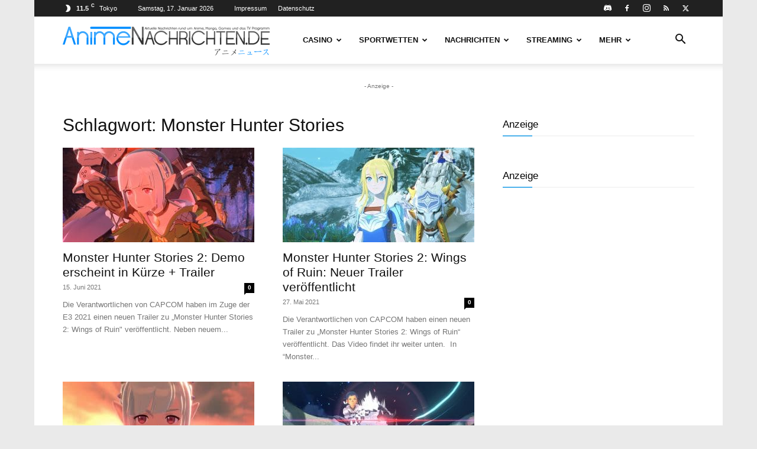

--- FILE ---
content_type: text/html; charset=UTF-8
request_url: https://www.animenachrichten.de/news/tag/monster-hunter-stories
body_size: 24993
content:
<!doctype html >
<!--[if IE 8]>    <html class="ie8" lang="en"> <![endif]-->
<!--[if IE 9]>    <html class="ie9" lang="en"> <![endif]-->
<!--[if gt IE 8]><!--> <html lang="de"  data-wp-dark-mode-preset="0"> <!--<![endif]-->
<head>
    <title>Monster Hunter Stories Archive - AnimeNachrichten - Aktuelle News rund um Anime, Manga und Games</title>
    <meta charset="UTF-8" />
    <meta name="viewport" content="width=device-width, initial-scale=1.0">
    <link rel="pingback" href="https://www.animenachrichten.de/xmlrpc.php" />
    <meta name='robots' content='index, follow, max-image-preview:large, max-snippet:-1, max-video-preview:-1' />
	<style>img:is([sizes="auto" i], [sizes^="auto," i]) { contain-intrinsic-size: 3000px 1500px }</style>
	
	<!-- This site is optimized with the Yoast SEO plugin v24.8.1 - https://yoast.com/wordpress/plugins/seo/ -->
	<link rel="canonical" href="https://www.animenachrichten.de/news/tag/monster-hunter-stories" />
	<meta property="og:locale" content="de_DE" />
	<meta property="og:type" content="article" />
	<meta property="og:title" content="Monster Hunter Stories Archive - AnimeNachrichten - Aktuelle News rund um Anime, Manga und Games" />
	<meta property="og:description" content="Monster Hunter Stories 2: Demo erscheint in Kürze + Trailer. Alle wichtigen Informationen dazu findet ihr bei uns auf Animenachrichten.de!" />
	<meta property="og:url" content="https://www.animenachrichten.de/news/tag/monster-hunter-stories" />
	<meta property="og:site_name" content="AnimeNachrichten - Aktuelle News rund um Anime, Manga und Games" />
	<meta name="twitter:card" content="summary_large_image" />
	<meta name="twitter:site" content="@AnimeNewsDE" />
	<script type="application/ld+json" class="yoast-schema-graph">{"@context":"https://schema.org","@graph":[{"@type":"CollectionPage","@id":"https://www.animenachrichten.de/news/tag/monster-hunter-stories","url":"https://www.animenachrichten.de/news/tag/monster-hunter-stories","name":"Monster Hunter Stories Archive - AnimeNachrichten - Aktuelle News rund um Anime, Manga und Games","isPartOf":{"@id":"https://www.animenachrichten.de/#website"},"primaryImageOfPage":{"@id":"https://www.animenachrichten.de/news/tag/monster-hunter-stories#primaryimage"},"image":{"@id":"https://www.animenachrichten.de/news/tag/monster-hunter-stories#primaryimage"},"thumbnailUrl":"https://www.animenachrichten.de/wp-content/uploads/2021/06/Monster-Hunter-Stories-2-Wings-of-Ruin_2021_06-14-21_017.jpg","breadcrumb":{"@id":"https://www.animenachrichten.de/news/tag/monster-hunter-stories#breadcrumb"},"inLanguage":"de"},{"@type":"ImageObject","inLanguage":"de","@id":"https://www.animenachrichten.de/news/tag/monster-hunter-stories#primaryimage","url":"https://www.animenachrichten.de/wp-content/uploads/2021/06/Monster-Hunter-Stories-2-Wings-of-Ruin_2021_06-14-21_017.jpg","contentUrl":"https://www.animenachrichten.de/wp-content/uploads/2021/06/Monster-Hunter-Stories-2-Wings-of-Ruin_2021_06-14-21_017.jpg","width":1920,"height":1080,"caption":"©CAPCOM CO., LTD. ALL RIGHTS RESERVED."},{"@type":"BreadcrumbList","@id":"https://www.animenachrichten.de/news/tag/monster-hunter-stories#breadcrumb","itemListElement":[{"@type":"ListItem","position":1,"name":"Startseite","item":"https://www.animenachrichten.de/"},{"@type":"ListItem","position":2,"name":"Monster Hunter Stories"}]},{"@type":"WebSite","@id":"https://www.animenachrichten.de/#website","url":"https://www.animenachrichten.de/","name":"AnimeNachrichten - Aktuelle News rund um Anime, Manga und Games","description":"","publisher":{"@id":"https://www.animenachrichten.de/#organization"},"potentialAction":[{"@type":"SearchAction","target":{"@type":"EntryPoint","urlTemplate":"https://www.animenachrichten.de/?s={search_term_string}"},"query-input":{"@type":"PropertyValueSpecification","valueRequired":true,"valueName":"search_term_string"}}],"inLanguage":"de"},{"@type":"Organization","@id":"https://www.animenachrichten.de/#organization","name":"AnimeNachrichten.de","url":"https://www.animenachrichten.de/","logo":{"@type":"ImageObject","inLanguage":"de","@id":"https://www.animenachrichten.de/#/schema/logo/image/","url":"https://www.animenachrichten.de/wp-content/uploads/2018/03/AnimeNachrichten-Logo.png","contentUrl":"https://www.animenachrichten.de/wp-content/uploads/2018/03/AnimeNachrichten-Logo.png","width":1252,"height":161,"caption":"AnimeNachrichten.de"},"image":{"@id":"https://www.animenachrichten.de/#/schema/logo/image/"},"sameAs":["https://www.facebook.com/AnimeNachrichten.de","https://x.com/AnimeNewsDE","https://www.instagram.com/animenachrichten/"]}]}</script>
	<!-- / Yoast SEO plugin. -->


<link rel="alternate" type="application/rss+xml" title="AnimeNachrichten - Aktuelle News rund um Anime, Manga und Games &raquo; Feed" href="https://www.animenachrichten.de/feed" />
<link rel="alternate" type="application/rss+xml" title="AnimeNachrichten - Aktuelle News rund um Anime, Manga und Games &raquo; Kommentar-Feed" href="https://www.animenachrichten.de/comments/feed" />
<link rel="alternate" type="application/rss+xml" title="AnimeNachrichten - Aktuelle News rund um Anime, Manga und Games &raquo; Monster Hunter Stories Schlagwort-Feed" href="https://www.animenachrichten.de/news/tag/monster-hunter-stories/feed" />
<link rel='stylesheet' id='newfaq-content-frontend-css' href='https://www.animenachrichten.de/wp-content/plugins/faq-content-webnow/newfaq-dist/blocks.style.build.css' type='text/css' media='all' />
<style id='wp-emoji-styles-inline-css' type='text/css'>

	img.wp-smiley, img.emoji {
		display: inline !important;
		border: none !important;
		box-shadow: none !important;
		height: 1em !important;
		width: 1em !important;
		margin: 0 0.07em !important;
		vertical-align: -0.1em !important;
		background: none !important;
		padding: 0 !important;
	}
</style>
<style id='classic-theme-styles-inline-css' type='text/css'>
/*! This file is auto-generated */
.wp-block-button__link{color:#fff;background-color:#32373c;border-radius:9999px;box-shadow:none;text-decoration:none;padding:calc(.667em + 2px) calc(1.333em + 2px);font-size:1.125em}.wp-block-file__button{background:#32373c;color:#fff;text-decoration:none}
</style>
<style id='global-styles-inline-css' type='text/css'>
:root{--wp--preset--aspect-ratio--square: 1;--wp--preset--aspect-ratio--4-3: 4/3;--wp--preset--aspect-ratio--3-4: 3/4;--wp--preset--aspect-ratio--3-2: 3/2;--wp--preset--aspect-ratio--2-3: 2/3;--wp--preset--aspect-ratio--16-9: 16/9;--wp--preset--aspect-ratio--9-16: 9/16;--wp--preset--color--black: #000000;--wp--preset--color--cyan-bluish-gray: #abb8c3;--wp--preset--color--white: #ffffff;--wp--preset--color--pale-pink: #f78da7;--wp--preset--color--vivid-red: #cf2e2e;--wp--preset--color--luminous-vivid-orange: #ff6900;--wp--preset--color--luminous-vivid-amber: #fcb900;--wp--preset--color--light-green-cyan: #7bdcb5;--wp--preset--color--vivid-green-cyan: #00d084;--wp--preset--color--pale-cyan-blue: #8ed1fc;--wp--preset--color--vivid-cyan-blue: #0693e3;--wp--preset--color--vivid-purple: #9b51e0;--wp--preset--gradient--vivid-cyan-blue-to-vivid-purple: linear-gradient(135deg,rgba(6,147,227,1) 0%,rgb(155,81,224) 100%);--wp--preset--gradient--light-green-cyan-to-vivid-green-cyan: linear-gradient(135deg,rgb(122,220,180) 0%,rgb(0,208,130) 100%);--wp--preset--gradient--luminous-vivid-amber-to-luminous-vivid-orange: linear-gradient(135deg,rgba(252,185,0,1) 0%,rgba(255,105,0,1) 100%);--wp--preset--gradient--luminous-vivid-orange-to-vivid-red: linear-gradient(135deg,rgba(255,105,0,1) 0%,rgb(207,46,46) 100%);--wp--preset--gradient--very-light-gray-to-cyan-bluish-gray: linear-gradient(135deg,rgb(238,238,238) 0%,rgb(169,184,195) 100%);--wp--preset--gradient--cool-to-warm-spectrum: linear-gradient(135deg,rgb(74,234,220) 0%,rgb(151,120,209) 20%,rgb(207,42,186) 40%,rgb(238,44,130) 60%,rgb(251,105,98) 80%,rgb(254,248,76) 100%);--wp--preset--gradient--blush-light-purple: linear-gradient(135deg,rgb(255,206,236) 0%,rgb(152,150,240) 100%);--wp--preset--gradient--blush-bordeaux: linear-gradient(135deg,rgb(254,205,165) 0%,rgb(254,45,45) 50%,rgb(107,0,62) 100%);--wp--preset--gradient--luminous-dusk: linear-gradient(135deg,rgb(255,203,112) 0%,rgb(199,81,192) 50%,rgb(65,88,208) 100%);--wp--preset--gradient--pale-ocean: linear-gradient(135deg,rgb(255,245,203) 0%,rgb(182,227,212) 50%,rgb(51,167,181) 100%);--wp--preset--gradient--electric-grass: linear-gradient(135deg,rgb(202,248,128) 0%,rgb(113,206,126) 100%);--wp--preset--gradient--midnight: linear-gradient(135deg,rgb(2,3,129) 0%,rgb(40,116,252) 100%);--wp--preset--font-size--small: 11px;--wp--preset--font-size--medium: 20px;--wp--preset--font-size--large: 32px;--wp--preset--font-size--x-large: 42px;--wp--preset--font-size--regular: 15px;--wp--preset--font-size--larger: 50px;--wp--preset--spacing--20: 0.44rem;--wp--preset--spacing--30: 0.67rem;--wp--preset--spacing--40: 1rem;--wp--preset--spacing--50: 1.5rem;--wp--preset--spacing--60: 2.25rem;--wp--preset--spacing--70: 3.38rem;--wp--preset--spacing--80: 5.06rem;--wp--preset--shadow--natural: 6px 6px 9px rgba(0, 0, 0, 0.2);--wp--preset--shadow--deep: 12px 12px 50px rgba(0, 0, 0, 0.4);--wp--preset--shadow--sharp: 6px 6px 0px rgba(0, 0, 0, 0.2);--wp--preset--shadow--outlined: 6px 6px 0px -3px rgba(255, 255, 255, 1), 6px 6px rgba(0, 0, 0, 1);--wp--preset--shadow--crisp: 6px 6px 0px rgba(0, 0, 0, 1);}:where(.is-layout-flex){gap: 0.5em;}:where(.is-layout-grid){gap: 0.5em;}body .is-layout-flex{display: flex;}.is-layout-flex{flex-wrap: wrap;align-items: center;}.is-layout-flex > :is(*, div){margin: 0;}body .is-layout-grid{display: grid;}.is-layout-grid > :is(*, div){margin: 0;}:where(.wp-block-columns.is-layout-flex){gap: 2em;}:where(.wp-block-columns.is-layout-grid){gap: 2em;}:where(.wp-block-post-template.is-layout-flex){gap: 1.25em;}:where(.wp-block-post-template.is-layout-grid){gap: 1.25em;}.has-black-color{color: var(--wp--preset--color--black) !important;}.has-cyan-bluish-gray-color{color: var(--wp--preset--color--cyan-bluish-gray) !important;}.has-white-color{color: var(--wp--preset--color--white) !important;}.has-pale-pink-color{color: var(--wp--preset--color--pale-pink) !important;}.has-vivid-red-color{color: var(--wp--preset--color--vivid-red) !important;}.has-luminous-vivid-orange-color{color: var(--wp--preset--color--luminous-vivid-orange) !important;}.has-luminous-vivid-amber-color{color: var(--wp--preset--color--luminous-vivid-amber) !important;}.has-light-green-cyan-color{color: var(--wp--preset--color--light-green-cyan) !important;}.has-vivid-green-cyan-color{color: var(--wp--preset--color--vivid-green-cyan) !important;}.has-pale-cyan-blue-color{color: var(--wp--preset--color--pale-cyan-blue) !important;}.has-vivid-cyan-blue-color{color: var(--wp--preset--color--vivid-cyan-blue) !important;}.has-vivid-purple-color{color: var(--wp--preset--color--vivid-purple) !important;}.has-black-background-color{background-color: var(--wp--preset--color--black) !important;}.has-cyan-bluish-gray-background-color{background-color: var(--wp--preset--color--cyan-bluish-gray) !important;}.has-white-background-color{background-color: var(--wp--preset--color--white) !important;}.has-pale-pink-background-color{background-color: var(--wp--preset--color--pale-pink) !important;}.has-vivid-red-background-color{background-color: var(--wp--preset--color--vivid-red) !important;}.has-luminous-vivid-orange-background-color{background-color: var(--wp--preset--color--luminous-vivid-orange) !important;}.has-luminous-vivid-amber-background-color{background-color: var(--wp--preset--color--luminous-vivid-amber) !important;}.has-light-green-cyan-background-color{background-color: var(--wp--preset--color--light-green-cyan) !important;}.has-vivid-green-cyan-background-color{background-color: var(--wp--preset--color--vivid-green-cyan) !important;}.has-pale-cyan-blue-background-color{background-color: var(--wp--preset--color--pale-cyan-blue) !important;}.has-vivid-cyan-blue-background-color{background-color: var(--wp--preset--color--vivid-cyan-blue) !important;}.has-vivid-purple-background-color{background-color: var(--wp--preset--color--vivid-purple) !important;}.has-black-border-color{border-color: var(--wp--preset--color--black) !important;}.has-cyan-bluish-gray-border-color{border-color: var(--wp--preset--color--cyan-bluish-gray) !important;}.has-white-border-color{border-color: var(--wp--preset--color--white) !important;}.has-pale-pink-border-color{border-color: var(--wp--preset--color--pale-pink) !important;}.has-vivid-red-border-color{border-color: var(--wp--preset--color--vivid-red) !important;}.has-luminous-vivid-orange-border-color{border-color: var(--wp--preset--color--luminous-vivid-orange) !important;}.has-luminous-vivid-amber-border-color{border-color: var(--wp--preset--color--luminous-vivid-amber) !important;}.has-light-green-cyan-border-color{border-color: var(--wp--preset--color--light-green-cyan) !important;}.has-vivid-green-cyan-border-color{border-color: var(--wp--preset--color--vivid-green-cyan) !important;}.has-pale-cyan-blue-border-color{border-color: var(--wp--preset--color--pale-cyan-blue) !important;}.has-vivid-cyan-blue-border-color{border-color: var(--wp--preset--color--vivid-cyan-blue) !important;}.has-vivid-purple-border-color{border-color: var(--wp--preset--color--vivid-purple) !important;}.has-vivid-cyan-blue-to-vivid-purple-gradient-background{background: var(--wp--preset--gradient--vivid-cyan-blue-to-vivid-purple) !important;}.has-light-green-cyan-to-vivid-green-cyan-gradient-background{background: var(--wp--preset--gradient--light-green-cyan-to-vivid-green-cyan) !important;}.has-luminous-vivid-amber-to-luminous-vivid-orange-gradient-background{background: var(--wp--preset--gradient--luminous-vivid-amber-to-luminous-vivid-orange) !important;}.has-luminous-vivid-orange-to-vivid-red-gradient-background{background: var(--wp--preset--gradient--luminous-vivid-orange-to-vivid-red) !important;}.has-very-light-gray-to-cyan-bluish-gray-gradient-background{background: var(--wp--preset--gradient--very-light-gray-to-cyan-bluish-gray) !important;}.has-cool-to-warm-spectrum-gradient-background{background: var(--wp--preset--gradient--cool-to-warm-spectrum) !important;}.has-blush-light-purple-gradient-background{background: var(--wp--preset--gradient--blush-light-purple) !important;}.has-blush-bordeaux-gradient-background{background: var(--wp--preset--gradient--blush-bordeaux) !important;}.has-luminous-dusk-gradient-background{background: var(--wp--preset--gradient--luminous-dusk) !important;}.has-pale-ocean-gradient-background{background: var(--wp--preset--gradient--pale-ocean) !important;}.has-electric-grass-gradient-background{background: var(--wp--preset--gradient--electric-grass) !important;}.has-midnight-gradient-background{background: var(--wp--preset--gradient--midnight) !important;}.has-small-font-size{font-size: var(--wp--preset--font-size--small) !important;}.has-medium-font-size{font-size: var(--wp--preset--font-size--medium) !important;}.has-large-font-size{font-size: var(--wp--preset--font-size--large) !important;}.has-x-large-font-size{font-size: var(--wp--preset--font-size--x-large) !important;}
:where(.wp-block-post-template.is-layout-flex){gap: 1.25em;}:where(.wp-block-post-template.is-layout-grid){gap: 1.25em;}
:where(.wp-block-columns.is-layout-flex){gap: 2em;}:where(.wp-block-columns.is-layout-grid){gap: 2em;}
:root :where(.wp-block-pullquote){font-size: 1.5em;line-height: 1.6;}
</style>
<style id='age-gate-custom-inline-css' type='text/css'>
:root{--ag-background-image-position: center center;--ag-background-image-opacity: 1;--ag-form-background: rgba(255,255,255,1);--ag-text-color: #000000;--ag-blur: 5px;}
</style>
<link rel='stylesheet' id='age-gate-css' href='https://www.animenachrichten.de/wp-content/plugins/age-gate/dist/main.css?ver=3.6.0' type='text/css' media='all' />
<style id='age-gate-options-inline-css' type='text/css'>
:root{--ag-background-image-position: center center;--ag-background-image-opacity: 1;--ag-form-background: rgba(255,255,255,1);--ag-text-color: #000000;--ag-blur: 5px;}
</style>
<link rel='stylesheet' id='ap_plugin_main_stylesheet-css' href='https://www.animenachrichten.de/wp-content/plugins/ap-plugin-scripteo/frontend/css/asset/style.css?ver=6.7.2' type='text/css' media='all' />
<link rel='stylesheet' id='ap_plugin_user_panel-css' href='https://www.animenachrichten.de/wp-content/plugins/ap-plugin-scripteo/frontend/css/asset/user-panel.css?ver=6.7.2' type='text/css' media='all' />
<link rel='stylesheet' id='ap_plugin_template_stylesheet-css' href='https://www.animenachrichten.de/wp-content/plugins/ap-plugin-scripteo/frontend/css/all.css?ver=6.7.2' type='text/css' media='all' />
<link rel='stylesheet' id='ap_plugin_animate_stylesheet-css' href='https://www.animenachrichten.de/wp-content/plugins/ap-plugin-scripteo/frontend/css/asset/animate.css?ver=6.7.2' type='text/css' media='all' />
<link rel='stylesheet' id='ap_plugin_chart_stylesheet-css' href='https://www.animenachrichten.de/wp-content/plugins/ap-plugin-scripteo/frontend/css/asset/chart.css?ver=6.7.2' type='text/css' media='all' />
<link rel='stylesheet' id='ap_plugin_carousel_stylesheet-css' href='https://www.animenachrichten.de/wp-content/plugins/ap-plugin-scripteo/frontend/css/asset/jquery.bxslider.css?ver=6.7.2' type='text/css' media='all' />
<link rel='stylesheet' id='ap_plugin_materialize_stylesheet-css' href='https://www.animenachrichten.de/wp-content/plugins/ap-plugin-scripteo/frontend/css/asset/material-design.css?ver=6.7.2' type='text/css' media='all' />
<link rel='stylesheet' id='parent-style-css' href='https://www.animenachrichten.de/wp-content/themes/Newspaper/style.css?ver=6.7.2' type='text/css' media='all' />
<link rel='stylesheet' id='child-style-css' href='https://www.animenachrichten.de/wp-content/themes/newspaper-child/style.css?ver=6.7.2' type='text/css' media='all' />
<link rel='stylesheet' id='td-plugin-multi-purpose-css' href='https://www.animenachrichten.de/wp-content/plugins/td-composer/td-multi-purpose/style.css?ver=492e3cf54bd42df3b24a3de8e2307caf' type='text/css' media='all' />
<link rel='stylesheet' id='borlabs-cookie-css' href='https://www.animenachrichten.de/wp-content/cache/borlabs-cookie/borlabs-cookie_1_de.css?ver=2.3-79' type='text/css' media='all' />
<link rel='stylesheet' id='td-theme-css' href='https://www.animenachrichten.de/wp-content/themes/newspaper-child/style.css?ver=1.0' type='text/css' media='all' />
<style id='td-theme-inline-css' type='text/css'>@media (max-width:767px){.td-header-desktop-wrap{display:none}}@media (min-width:767px){.td-header-mobile-wrap{display:none}}</style>
<link rel='stylesheet' id='brand-management-public-css' href='https://www.animenachrichten.de/wp-content/plugins/brand-management-plugin/public/css/brand-management-public.css?ver=6.7.2' type='text/css' media='screen' />
<link rel='stylesheet' id='td-legacy-framework-front-style-css' href='https://www.animenachrichten.de/wp-content/plugins/td-composer/legacy/Newspaper/assets/css/td_legacy_main.css?ver=492e3cf54bd42df3b24a3de8e2307caf' type='text/css' media='all' />
<link rel='stylesheet' id='td-standard-pack-framework-front-style-css' href='https://www.animenachrichten.de/wp-content/plugins/td-standard-pack/Newspaper/assets/css/td_standard_pack_main.css?ver=8ae1459a1d876d507918f73cef68310e' type='text/css' media='all' />
<link rel='stylesheet' id='tdb_style_cloud_templates_front-css' href='https://www.animenachrichten.de/wp-content/plugins/td-cloud-library/assets/css/tdb_main.css?ver=d578089f160957352b9b4ca6d880fd8f' type='text/css' media='all' />
<script type="text/javascript" src="https://www.animenachrichten.de/wp-includes/js/jquery/jquery.min.js?ver=3.7.1" id="jquery-core-js"></script>
<script type="text/javascript" src="https://www.animenachrichten.de/wp-includes/js/jquery/jquery-migrate.min.js?ver=3.4.1" id="jquery-migrate-js"></script>
<script type="text/javascript" id="thickbox-js-extra">
/* <![CDATA[ */
var thickboxL10n = {"next":"N\u00e4chste >","prev":"< Vorherige","image":"Bild","of":"von","close":"Schlie\u00dfen","noiframes":"Diese Funktion ben\u00f6tigt iframes. Du hast jedoch iframes deaktiviert oder dein Browser unterst\u00fctzt diese nicht.","loadingAnimation":"https:\/\/www.animenachrichten.de\/wp-includes\/js\/thickbox\/loadingAnimation.gif"};
/* ]]> */
</script>
<script type="text/javascript" src="https://www.animenachrichten.de/wp-includes/js/thickbox/thickbox.js?ver=3.1-20121105" id="thickbox-js"></script>
<script type="text/javascript" src="https://www.animenachrichten.de/wp-includes/js/underscore.min.js?ver=1.13.7" id="underscore-js"></script>
<script type="text/javascript" src="https://www.animenachrichten.de/wp-includes/js/shortcode.min.js?ver=6.7.2" id="shortcode-js"></script>
<script type="text/javascript" src="https://www.animenachrichten.de/wp-admin/js/media-upload.min.js?ver=6.7.2" id="media-upload-js"></script>
<script type="text/javascript" id="ap_plugin_js_script-js-extra">
/* <![CDATA[ */
var bsa_object = {"ajax_url":"https:\/\/www.animenachrichten.de\/wp-admin\/admin-ajax.php"};
/* ]]> */
</script>
<script type="text/javascript" src="https://www.animenachrichten.de/wp-content/plugins/ap-plugin-scripteo/frontend/js/script.js?ver=6.7.2" id="ap_plugin_js_script-js"></script>
<script type="text/javascript" src="https://www.animenachrichten.de/wp-content/plugins/ap-plugin-scripteo/frontend/js/chart.js?ver=6.7.2" id="ap_plugin_chart_js_script-js"></script>
<script type="text/javascript" src="https://www.animenachrichten.de/wp-content/plugins/ap-plugin-scripteo/frontend/js/jquery.simplyscroll.js?ver=6.7.2" id="ap_plugin_simply_scroll_js_script-js"></script>
<script type="text/javascript" id="borlabs-cookie-prioritize-js-extra">
/* <![CDATA[ */
var borlabsCookiePrioritized = {"domain":"www.animenachrichten.de","path":"\/","version":"1","bots":"1","optInJS":{"essential":{"matomo":"[base64]"}}};
/* ]]> */
</script>
<script type="text/javascript" src="https://www.animenachrichten.de/wp-content/plugins/borlabs-cookie/assets/javascript/borlabs-cookie-prioritize.min.js?ver=2.3" id="borlabs-cookie-prioritize-js"></script>
<script type="text/javascript" id="brand-management-ajax-handler-js-extra">
/* <![CDATA[ */
var likes_handler = {"id":"1","url":"https:\/\/www.animenachrichten.de\/wp-admin\/admin-ajax.php","nonce":"e0e5efafb4","fail_text":"Sie haben schon abgestimmt","partner_label_css_url":"\/wp-content\/plugins\/brand-management-plugin\/public\/css\/bm-partner-label.css","black_friday_deal_css_url":"\/wp-content\/plugins\/brand-management-plugin\/public\/css\/bm-black-friday-deal.css"};
/* ]]> */
</script>
<link rel="https://api.w.org/" href="https://www.animenachrichten.de/wp-json/" /><link rel="alternate" title="JSON" type="application/json" href="https://www.animenachrichten.de/wp-json/wp/v2/tags/836" /><link rel="EditURI" type="application/rsd+xml" title="RSD" href="https://www.animenachrichten.de/xmlrpc.php?rsd" />
<meta name="generator" content="WordPress 6.7.2" />
<style>a[rel*=sponsored]{position:relative}a[rel*=sponsored]:after{text-decoration:none;font-weight:400;display:inline-block;content:"*"}</style><style>
	/* Custom BSA_PRO Styles */

	/* fonts */

	/* form */
	.bsaProOrderingForm {   }
	.bsaProInput input,
	.bsaProInput input[type='file'],
	.bsaProSelectSpace select,
	.bsaProInputsRight .bsaInputInner,
	.bsaProInputsRight .bsaInputInner label {   }
	.bsaProPrice  {  }
	.bsaProDiscount  {   }
	.bsaProOrderingForm .bsaProSubmit,
	.bsaProOrderingForm .bsaProSubmit:hover,
	.bsaProOrderingForm .bsaProSubmit:active {   }

	/* alerts */
	.bsaProAlert,
	.bsaProAlert > a,
	.bsaProAlert > a:hover,
	.bsaProAlert > a:focus {  }
	.bsaProAlertSuccess {  }
	.bsaProAlertFailed {  }

	/* stats */
	.bsaStatsWrapper .ct-chart .ct-series.ct-series-b .ct-bar,
	.bsaStatsWrapper .ct-chart .ct-series.ct-series-b .ct-line,
	.bsaStatsWrapper .ct-chart .ct-series.ct-series-b .ct-point,
	.bsaStatsWrapper .ct-chart .ct-series.ct-series-b .ct-slice.ct-donut { stroke: #673AB7 !important; }

	.bsaStatsWrapper  .ct-chart .ct-series.ct-series-a .ct-bar,
	.bsaStatsWrapper .ct-chart .ct-series.ct-series-a .ct-line,
	.bsaStatsWrapper .ct-chart .ct-series.ct-series-a .ct-point,
	.bsaStatsWrapper .ct-chart .ct-series.ct-series-a .ct-slice.ct-donut { stroke: #FBCD39 !important; }

	/* Custom CSS */
	</style>    <script>
        window.tdb_global_vars = {"wpRestUrl":"https:\/\/www.animenachrichten.de\/wp-json\/","permalinkStructure":"\/news\/%post_id%\/%postname%"};
        window.tdb_p_autoload_vars = {"isAjax":false,"isAdminBarShowing":false};
    </script>
    
    <style id="tdb-global-colors">:root{--accent-color:#fff}</style>

    
	
<!-- JS generated by theme -->

<script type="text/javascript" id="td-generated-header-js">
    
    

	    var tdBlocksArray = []; //here we store all the items for the current page

	    // td_block class - each ajax block uses a object of this class for requests
	    function tdBlock() {
		    this.id = '';
		    this.block_type = 1; //block type id (1-234 etc)
		    this.atts = '';
		    this.td_column_number = '';
		    this.td_current_page = 1; //
		    this.post_count = 0; //from wp
		    this.found_posts = 0; //from wp
		    this.max_num_pages = 0; //from wp
		    this.td_filter_value = ''; //current live filter value
		    this.is_ajax_running = false;
		    this.td_user_action = ''; // load more or infinite loader (used by the animation)
		    this.header_color = '';
		    this.ajax_pagination_infinite_stop = ''; //show load more at page x
	    }

        // td_js_generator - mini detector
        ( function () {
            var htmlTag = document.getElementsByTagName("html")[0];

	        if ( navigator.userAgent.indexOf("MSIE 10.0") > -1 ) {
                htmlTag.className += ' ie10';
            }

            if ( !!navigator.userAgent.match(/Trident.*rv\:11\./) ) {
                htmlTag.className += ' ie11';
            }

	        if ( navigator.userAgent.indexOf("Edge") > -1 ) {
                htmlTag.className += ' ieEdge';
            }

            if ( /(iPad|iPhone|iPod)/g.test(navigator.userAgent) ) {
                htmlTag.className += ' td-md-is-ios';
            }

            var user_agent = navigator.userAgent.toLowerCase();
            if ( user_agent.indexOf("android") > -1 ) {
                htmlTag.className += ' td-md-is-android';
            }

            if ( -1 !== navigator.userAgent.indexOf('Mac OS X')  ) {
                htmlTag.className += ' td-md-is-os-x';
            }

            if ( /chrom(e|ium)/.test(navigator.userAgent.toLowerCase()) ) {
               htmlTag.className += ' td-md-is-chrome';
            }

            if ( -1 !== navigator.userAgent.indexOf('Firefox') ) {
                htmlTag.className += ' td-md-is-firefox';
            }

            if ( -1 !== navigator.userAgent.indexOf('Safari') && -1 === navigator.userAgent.indexOf('Chrome') ) {
                htmlTag.className += ' td-md-is-safari';
            }

            if( -1 !== navigator.userAgent.indexOf('IEMobile') ){
                htmlTag.className += ' td-md-is-iemobile';
            }

        })();

        var tdLocalCache = {};

        ( function () {
            "use strict";

            tdLocalCache = {
                data: {},
                remove: function (resource_id) {
                    delete tdLocalCache.data[resource_id];
                },
                exist: function (resource_id) {
                    return tdLocalCache.data.hasOwnProperty(resource_id) && tdLocalCache.data[resource_id] !== null;
                },
                get: function (resource_id) {
                    return tdLocalCache.data[resource_id];
                },
                set: function (resource_id, cachedData) {
                    tdLocalCache.remove(resource_id);
                    tdLocalCache.data[resource_id] = cachedData;
                }
            };
        })();

    
    
var td_viewport_interval_list=[{"limitBottom":767,"sidebarWidth":228},{"limitBottom":1018,"sidebarWidth":300},{"limitBottom":1140,"sidebarWidth":324}];
var tds_general_modal_image="yes";
var tdc_is_installed="yes";
var tdc_domain_active=false;
var td_ajax_url="https:\/\/www.animenachrichten.de\/wp-admin\/admin-ajax.php?td_theme_name=Newspaper&v=12.7";
var td_get_template_directory_uri="https:\/\/www.animenachrichten.de\/wp-content\/plugins\/td-composer\/legacy\/common";
var tds_snap_menu="";
var tds_logo_on_sticky="";
var tds_header_style="tdm_header_style_1";
var td_please_wait="Bitte warten...";
var td_email_user_pass_incorrect="Benutzername oder Passwort falsch!";
var td_email_user_incorrect="E-Mail-Adresse oder Benutzername falsch!";
var td_email_incorrect="E-Mail-Adresse nicht korrekt!";
var td_user_incorrect="Username incorrect!";
var td_email_user_empty="Email or username empty!";
var td_pass_empty="Pass empty!";
var td_pass_pattern_incorrect="Invalid Pass Pattern!";
var td_retype_pass_incorrect="Retyped Pass incorrect!";
var tds_more_articles_on_post_enable="";
var tds_more_articles_on_post_time_to_wait="";
var tds_more_articles_on_post_pages_distance_from_top=0;
var tds_captcha="";
var tds_theme_color_site_wide="#4db2ec";
var tds_smart_sidebar="enabled";
var tdThemeName="Newspaper";
var tdThemeNameWl="Newspaper";
var td_magnific_popup_translation_tPrev="Vorherige (Pfeiltaste links)";
var td_magnific_popup_translation_tNext="Weiter (rechte Pfeiltaste)";
var td_magnific_popup_translation_tCounter="%curr% von %total%";
var td_magnific_popup_translation_ajax_tError="Der Inhalt von %url% konnte nicht geladen werden.";
var td_magnific_popup_translation_image_tError="Das Bild #%curr% konnte nicht geladen werden.";
var tdBlockNonce="74fe0c8dc0";
var tdMobileMenu="enabled";
var tdMobileSearch="enabled";
var tdDateNamesI18n={"month_names":["Januar","Februar","M\u00e4rz","April","Mai","Juni","Juli","August","September","Oktober","November","Dezember"],"month_names_short":["Jan.","Feb.","M\u00e4rz","Apr.","Mai","Juni","Juli","Aug.","Sep.","Okt.","Nov.","Dez."],"day_names":["Sonntag","Montag","Dienstag","Mittwoch","Donnerstag","Freitag","Samstag"],"day_names_short":["So.","Mo.","Di.","Mi.","Do.","Fr.","Sa."]};
var tdb_modal_confirm="Speichern";
var tdb_modal_cancel="Stornieren";
var tdb_modal_confirm_alt="Ja";
var tdb_modal_cancel_alt="NEIN";
var td_deploy_mode="deploy";
var td_ad_background_click_link="";
var td_ad_background_click_target="_blank";
</script>


<!-- Header style compiled by theme -->

<style>ul.sf-menu>.menu-item>a{font-size:13px}.white-popup-block:before{background-image:url('https://4n1m3.de/wp-content/uploads/2019/08/8.jpg')}:root{--td_excl_label:'EXKLUSIV';--td_header_color:#000000}.td-header-wrap .td-header-top-menu-full,.td-header-wrap .top-header-menu .sub-menu,.tdm-header-style-1.td-header-wrap .td-header-top-menu-full,.tdm-header-style-1.td-header-wrap .top-header-menu .sub-menu,.tdm-header-style-2.td-header-wrap .td-header-top-menu-full,.tdm-header-style-2.td-header-wrap .top-header-menu .sub-menu,.tdm-header-style-3.td-header-wrap .td-header-top-menu-full,.tdm-header-style-3.td-header-wrap .top-header-menu .sub-menu{background-color:#212121}.td-header-style-8 .td-header-top-menu-full{background-color:transparent}.td-header-style-8 .td-header-top-menu-full .td-header-top-menu{background-color:#212121;padding-left:15px;padding-right:15px}.td-header-wrap .td-header-top-menu-full .td-header-top-menu,.td-header-wrap .td-header-top-menu-full{border-bottom:none}.td-header-top-menu,.td-header-top-menu a,.td-header-wrap .td-header-top-menu-full .td-header-top-menu,.td-header-wrap .td-header-top-menu-full a,.td-header-style-8 .td-header-top-menu,.td-header-style-8 .td-header-top-menu a,.td-header-top-menu .td-drop-down-search .entry-title a{color:#ffffff}.td-header-wrap .td-header-menu-wrap-full,.td-header-menu-wrap.td-affix,.td-header-style-3 .td-header-main-menu,.td-header-style-3 .td-affix .td-header-main-menu,.td-header-style-4 .td-header-main-menu,.td-header-style-4 .td-affix .td-header-main-menu,.td-header-style-8 .td-header-menu-wrap.td-affix,.td-header-style-8 .td-header-top-menu-full{background-color:#ffffff}.td-boxed-layout .td-header-style-3 .td-header-menu-wrap,.td-boxed-layout .td-header-style-4 .td-header-menu-wrap,.td-header-style-3 .td_stretch_content .td-header-menu-wrap,.td-header-style-4 .td_stretch_content .td-header-menu-wrap{background-color:#ffffff!important}@media (min-width:1019px){.td-header-style-1 .td-header-sp-recs,.td-header-style-1 .td-header-sp-logo{margin-bottom:28px}}@media (min-width:768px) and (max-width:1018px){.td-header-style-1 .td-header-sp-recs,.td-header-style-1 .td-header-sp-logo{margin-bottom:14px}}.td-header-style-7 .td-header-top-menu{border-bottom:none}.td-header-wrap .td-header-menu-wrap .sf-menu>li>a,.td-header-wrap .td-header-menu-social .td-social-icon-wrap a,.td-header-style-4 .td-header-menu-social .td-social-icon-wrap i,.td-header-style-5 .td-header-menu-social .td-social-icon-wrap i,.td-header-style-6 .td-header-menu-social .td-social-icon-wrap i,.td-header-style-12 .td-header-menu-social .td-social-icon-wrap i,.td-header-wrap .header-search-wrap #td-header-search-button .td-icon-search{color:#111111}.td-header-wrap .td-header-menu-social+.td-search-wrapper #td-header-search-button:before{background-color:#111111}ul.sf-menu>.td-menu-item>a,.td-theme-wrap .td-header-menu-social{font-size:13px}.td-banner-wrap-full,.td-header-style-11 .td-logo-wrap-full{background-color:#eaeaea}.td-header-style-11 .td-logo-wrap-full{border-bottom:0}@media (min-width:1019px){.td-header-style-2 .td-header-sp-recs,.td-header-style-5 .td-a-rec-id-header>div,.td-header-style-5 .td-g-rec-id-header>.adsbygoogle,.td-header-style-6 .td-a-rec-id-header>div,.td-header-style-6 .td-g-rec-id-header>.adsbygoogle,.td-header-style-7 .td-a-rec-id-header>div,.td-header-style-7 .td-g-rec-id-header>.adsbygoogle,.td-header-style-8 .td-a-rec-id-header>div,.td-header-style-8 .td-g-rec-id-header>.adsbygoogle,.td-header-style-12 .td-a-rec-id-header>div,.td-header-style-12 .td-g-rec-id-header>.adsbygoogle{margin-bottom:24px!important}}@media (min-width:768px) and (max-width:1018px){.td-header-style-2 .td-header-sp-recs,.td-header-style-5 .td-a-rec-id-header>div,.td-header-style-5 .td-g-rec-id-header>.adsbygoogle,.td-header-style-6 .td-a-rec-id-header>div,.td-header-style-6 .td-g-rec-id-header>.adsbygoogle,.td-header-style-7 .td-a-rec-id-header>div,.td-header-style-7 .td-g-rec-id-header>.adsbygoogle,.td-header-style-8 .td-a-rec-id-header>div,.td-header-style-8 .td-g-rec-id-header>.adsbygoogle,.td-header-style-12 .td-a-rec-id-header>div,.td-header-style-12 .td-g-rec-id-header>.adsbygoogle{margin-bottom:14px!important}}.td-footer-wrapper,.td-footer-wrapper .td_block_template_7 .td-block-title>*,.td-footer-wrapper .td_block_template_17 .td-block-title,.td-footer-wrapper .td-block-title-wrap .td-wrapper-pulldown-filter{background-color:#111111}.td-footer-wrapper::before{background-image:url('https://www.animenachrichten.de/wp-content/uploads/2016/05/blank-animenachrichten-bg.jpg')}.td-footer-wrapper::before{background-size:cover}.td-footer-wrapper::before{background-position:center center}.td-footer-wrapper::before{opacity:0.1}body{background-color:#eaeaea}ul.sf-menu>.menu-item>a{font-size:13px}.white-popup-block:before{background-image:url('https://4n1m3.de/wp-content/uploads/2019/08/8.jpg')}:root{--td_excl_label:'EXKLUSIV';--td_header_color:#000000}.td-header-wrap .td-header-top-menu-full,.td-header-wrap .top-header-menu .sub-menu,.tdm-header-style-1.td-header-wrap .td-header-top-menu-full,.tdm-header-style-1.td-header-wrap .top-header-menu .sub-menu,.tdm-header-style-2.td-header-wrap .td-header-top-menu-full,.tdm-header-style-2.td-header-wrap .top-header-menu .sub-menu,.tdm-header-style-3.td-header-wrap .td-header-top-menu-full,.tdm-header-style-3.td-header-wrap .top-header-menu .sub-menu{background-color:#212121}.td-header-style-8 .td-header-top-menu-full{background-color:transparent}.td-header-style-8 .td-header-top-menu-full .td-header-top-menu{background-color:#212121;padding-left:15px;padding-right:15px}.td-header-wrap .td-header-top-menu-full .td-header-top-menu,.td-header-wrap .td-header-top-menu-full{border-bottom:none}.td-header-top-menu,.td-header-top-menu a,.td-header-wrap .td-header-top-menu-full .td-header-top-menu,.td-header-wrap .td-header-top-menu-full a,.td-header-style-8 .td-header-top-menu,.td-header-style-8 .td-header-top-menu a,.td-header-top-menu .td-drop-down-search .entry-title a{color:#ffffff}.td-header-wrap .td-header-menu-wrap-full,.td-header-menu-wrap.td-affix,.td-header-style-3 .td-header-main-menu,.td-header-style-3 .td-affix .td-header-main-menu,.td-header-style-4 .td-header-main-menu,.td-header-style-4 .td-affix .td-header-main-menu,.td-header-style-8 .td-header-menu-wrap.td-affix,.td-header-style-8 .td-header-top-menu-full{background-color:#ffffff}.td-boxed-layout .td-header-style-3 .td-header-menu-wrap,.td-boxed-layout .td-header-style-4 .td-header-menu-wrap,.td-header-style-3 .td_stretch_content .td-header-menu-wrap,.td-header-style-4 .td_stretch_content .td-header-menu-wrap{background-color:#ffffff!important}@media (min-width:1019px){.td-header-style-1 .td-header-sp-recs,.td-header-style-1 .td-header-sp-logo{margin-bottom:28px}}@media (min-width:768px) and (max-width:1018px){.td-header-style-1 .td-header-sp-recs,.td-header-style-1 .td-header-sp-logo{margin-bottom:14px}}.td-header-style-7 .td-header-top-menu{border-bottom:none}.td-header-wrap .td-header-menu-wrap .sf-menu>li>a,.td-header-wrap .td-header-menu-social .td-social-icon-wrap a,.td-header-style-4 .td-header-menu-social .td-social-icon-wrap i,.td-header-style-5 .td-header-menu-social .td-social-icon-wrap i,.td-header-style-6 .td-header-menu-social .td-social-icon-wrap i,.td-header-style-12 .td-header-menu-social .td-social-icon-wrap i,.td-header-wrap .header-search-wrap #td-header-search-button .td-icon-search{color:#111111}.td-header-wrap .td-header-menu-social+.td-search-wrapper #td-header-search-button:before{background-color:#111111}ul.sf-menu>.td-menu-item>a,.td-theme-wrap .td-header-menu-social{font-size:13px}.td-banner-wrap-full,.td-header-style-11 .td-logo-wrap-full{background-color:#eaeaea}.td-header-style-11 .td-logo-wrap-full{border-bottom:0}@media (min-width:1019px){.td-header-style-2 .td-header-sp-recs,.td-header-style-5 .td-a-rec-id-header>div,.td-header-style-5 .td-g-rec-id-header>.adsbygoogle,.td-header-style-6 .td-a-rec-id-header>div,.td-header-style-6 .td-g-rec-id-header>.adsbygoogle,.td-header-style-7 .td-a-rec-id-header>div,.td-header-style-7 .td-g-rec-id-header>.adsbygoogle,.td-header-style-8 .td-a-rec-id-header>div,.td-header-style-8 .td-g-rec-id-header>.adsbygoogle,.td-header-style-12 .td-a-rec-id-header>div,.td-header-style-12 .td-g-rec-id-header>.adsbygoogle{margin-bottom:24px!important}}@media (min-width:768px) and (max-width:1018px){.td-header-style-2 .td-header-sp-recs,.td-header-style-5 .td-a-rec-id-header>div,.td-header-style-5 .td-g-rec-id-header>.adsbygoogle,.td-header-style-6 .td-a-rec-id-header>div,.td-header-style-6 .td-g-rec-id-header>.adsbygoogle,.td-header-style-7 .td-a-rec-id-header>div,.td-header-style-7 .td-g-rec-id-header>.adsbygoogle,.td-header-style-8 .td-a-rec-id-header>div,.td-header-style-8 .td-g-rec-id-header>.adsbygoogle,.td-header-style-12 .td-a-rec-id-header>div,.td-header-style-12 .td-g-rec-id-header>.adsbygoogle{margin-bottom:14px!important}}.td-footer-wrapper,.td-footer-wrapper .td_block_template_7 .td-block-title>*,.td-footer-wrapper .td_block_template_17 .td-block-title,.td-footer-wrapper .td-block-title-wrap .td-wrapper-pulldown-filter{background-color:#111111}.td-footer-wrapper::before{background-image:url('https://www.animenachrichten.de/wp-content/uploads/2016/05/blank-animenachrichten-bg.jpg')}.td-footer-wrapper::before{background-size:cover}.td-footer-wrapper::before{background-position:center center}.td-footer-wrapper::before{opacity:0.1}</style>

<meta property="fb:pages" content="109421816077313" />
<meta name="facebook-domain-verification" content="oqb21dj5z7098ih5fm67p8cdz8e129" />
<meta name="verification" content="8eb9ed5c2f51db475f3a569c1bb6221e" />		<style type="text/css" id="wp-custom-css">
			.td-banner-wrap-full, .td-header-style-11 .td-logo-wrap-full {
    background-color: #fff;
}
.td-header-gradient:before {
  content: "";
  background: transparent url('[data-uri]');
  width: 100%;
  height: 12px;
  position: absolute;
  left: 0;
  bottom: -12px;
  z-index: 1;
}
.bluebox {
   background-color: #3333DD;
   color: white;
   padding: 6px;
   margin: 0;
}
.blue {
   background-color: #3333DD;
   color: white;
   padding: 2px;
}
.gelbbox {
   background-color: #FFFF66;
   color: black;
   padding: 6px;
   margin: 0;
}
.gelb {
   background-color: #FFFF66;
   color: black;
   padding: 2px;
}
.maintabs {
display:block;
margin:10px 0 5px 0;
padding: 5px 8px;
border: 1px solid #ccc;
color: #444;
}

.maintabs a {
margin-left:10px;
}

.maintabs img {
float:left;
}

div.clear {
clear:both;
}

a[rel*="sponsored"]::after {
	opacity: 0;
	visibility: hidden;
}
.numbered .campaign-compact-table__offer-logo::before {

	z-index: 9;
}
.campaign-compact-table__offer-brand-name {
	margin-bottom: 0 !important;
}
.campaign-compact-table__offer-key-features li {
	margin-left: 0;
}
.campaign-compact-table__offer-cta-button a {
	color: #fff !important;
	background: #3ca8ff !important;
}
.campaign-compact-table__offer-brand-name {
	display: none;
}		</style>
		
<!-- Button style compiled by theme -->

<style></style>

	<style id="tdw-css-placeholder"></style><meta name="generator" content="WP Rocket 3.18.3" data-wpr-features="wpr_desktop" /></head>

<body class="archive tag tag-monster-hunter-stories tag-836 td-standard-pack global-block-template-9 white-menu td-boxed-layout" itemscope="itemscope" itemtype="https://schema.org/WebPage">

<div data-rocket-location-hash="9de4e32dbabbb3ffa30d807a03d37eb7" class="td-scroll-up" data-style="style1"><i class="td-icon-menu-up"></i></div>
    <div data-rocket-location-hash="657d1dd515a504cd55f5779eb6c79573" class="td-menu-background" style="visibility:hidden"></div>
<div data-rocket-location-hash="7ba3d9140c375a616979e02d5236b80c" id="td-mobile-nav" style="visibility:hidden">
    <div data-rocket-location-hash="470b20efebd18754c12f6761a9d60f94" class="td-mobile-container">
        <!-- mobile menu top section -->
        <div data-rocket-location-hash="72e7db7984f68705c5e61c9db7ff9627" class="td-menu-socials-wrap">
            <!-- socials -->
            <div class="td-menu-socials">
                
        <span class="td-social-icon-wrap">
            <a target="_blank" href="https://discord.gg/zFZH7Zb" title="Discord">
                <i class="td-icon-font td-icon-discord"></i>
                <span style="display: none">Discord</span>
            </a>
        </span>
        <span class="td-social-icon-wrap">
            <a target="_blank" href="https://www.facebook.com/AnimeNachrichten.de/" title="Facebook">
                <i class="td-icon-font td-icon-facebook"></i>
                <span style="display: none">Facebook</span>
            </a>
        </span>
        <span class="td-social-icon-wrap">
            <a target="_blank" href="https://www.instagram.com/animenachrichten/" title="Instagram">
                <i class="td-icon-font td-icon-instagram"></i>
                <span style="display: none">Instagram</span>
            </a>
        </span>
        <span class="td-social-icon-wrap">
            <a target="_blank" href="https://www.animenachrichten.de/feed" title="RSS">
                <i class="td-icon-font td-icon-rss"></i>
                <span style="display: none">RSS</span>
            </a>
        </span>
        <span class="td-social-icon-wrap">
            <a target="_blank" href="https://twitter.com/AnimeNewsDE" title="Twitter">
                <i class="td-icon-font td-icon-twitter"></i>
                <span style="display: none">Twitter</span>
            </a>
        </span>            </div>
            <!-- close button -->
            <div class="td-mobile-close">
                <span><i class="td-icon-close-mobile"></i></span>
            </div>
        </div>

        <!-- login section -->
        
        <!-- menu section -->
        <div data-rocket-location-hash="be5e72521cf4b38df581e70142ea6c91" class="td-mobile-content">
            <div class="menu-hauptnavigation-newspaper-container"><ul id="menu-hauptnavigation-newspaper" class="td-mobile-main-menu"><li id="menu-item-99208" class="menu-item menu-item-type-custom menu-item-object-custom menu-item-home menu-item-first menu-item-99208"><a href="https://www.animenachrichten.de"><i class="fas fa-home"></i></a></li>
<li id="menu-item-259227" class="menu-item menu-item-type-custom menu-item-object-custom menu-item-has-children menu-item-259227"><a href="#">Casino<i class="td-icon-menu-right td-element-after"></i></a>
<ul class="sub-menu">
	<li id="menu-item-259229" class="menu-item menu-item-type-post_type menu-item-object-page menu-item-259229"><a href="https://www.animenachrichten.de/neue-online-casinos">Neue Online Casinos</a></li>
	<li id="menu-item-259232" class="menu-item menu-item-type-post_type menu-item-object-page menu-item-259232"><a href="https://www.animenachrichten.de/casino-ohne-lugas">Casino ohne Lugas</a></li>
	<li id="menu-item-259233" class="menu-item menu-item-type-post_type menu-item-object-page menu-item-259233"><a href="https://www.animenachrichten.de/krypto-casinos">Krypto Casinos</a></li>
	<li id="menu-item-259238" class="menu-item menu-item-type-post_type menu-item-object-page menu-item-259238"><a href="https://www.animenachrichten.de/casino-ohne-oasis">Casino ohne OASIS</a></li>
	<li id="menu-item-259242" class="menu-item menu-item-type-post_type menu-item-object-page menu-item-259242"><a href="https://www.animenachrichten.de/casinos-ohne-deutsche-lizenz">Casinos ohne deutsche Lizenz</a></li>
	<li id="menu-item-260604" class="menu-item menu-item-type-custom menu-item-object-custom menu-item-260604"><a href="https://www.animenachrichten.de/casino-ohne-anmeldung">Casinos ohne Anmeldung</a></li>
	<li id="menu-item-260605" class="menu-item menu-item-type-custom menu-item-object-custom menu-item-260605"><a href="https://www.animenachrichten.de/online-casino-ohne-5-sekunden-regel">Casinos ohne 5 Sekunden Regel</a></li>
	<li id="menu-item-260608" class="menu-item menu-item-type-custom menu-item-object-custom menu-item-260608"><a href="https://www.animenachrichten.de/casino-ohne-limit">Casinos ohne Limit</a></li>
</ul>
</li>
<li id="menu-item-259228" class="menu-item menu-item-type-custom menu-item-object-custom menu-item-has-children menu-item-259228"><a href="#">Sportwetten<i class="td-icon-menu-right td-element-after"></i></a>
<ul class="sub-menu">
	<li id="menu-item-259231" class="menu-item menu-item-type-post_type menu-item-object-page menu-item-259231"><a href="https://www.animenachrichten.de/neue-wettanbieter">Neue Wettanbieter</a></li>
	<li id="menu-item-259230" class="menu-item menu-item-type-post_type menu-item-object-page menu-item-259230"><a href="https://www.animenachrichten.de/wettanbieter-ohne-lugas">Wettanbieter ohne LUGAS</a></li>
</ul>
</li>
<li id="menu-item-99213" class="menu-item menu-item-type-custom menu-item-object-custom menu-item-has-children menu-item-99213"><a href="#">Nachrichten<i class="td-icon-menu-right td-element-after"></i></a>
<ul class="sub-menu">
	<li id="menu-item-0" class="menu-item-0"><a href="https://www.animenachrichten.de/kategorie/nachrichten/anime">Anime</a></li>
	<li class="menu-item-0"><a href="https://www.animenachrichten.de/kategorie/nachrichten/dvd-blu-ray">DVD / Blu-ray</a></li>
	<li class="menu-item-0"><a href="https://www.animenachrichten.de/kategorie/nachrichten/industrie-kontroverses">Industrie &amp; Kontroverses</a></li>
	<li class="menu-item-0"><a href="https://www.animenachrichten.de/kategorie/nachrichten/kino-events">Kino &amp; Events</a></li>
	<li class="menu-item-0"><a href="https://www.animenachrichten.de/kategorie/nachrichten/live-action">Live Action</a></li>
	<li class="menu-item-0"><a href="https://www.animenachrichten.de/kategorie/nachrichten/lizenzen">Lizenzen</a></li>
	<li class="menu-item-0"><a href="https://www.animenachrichten.de/kategorie/nachrichten/manga">Manga</a></li>
	<li class="menu-item-0"><a href="https://www.animenachrichten.de/kategorie/nachrichten/musik">Musik</a></li>
	<li class="menu-item-0"><a href="https://www.animenachrichten.de/kategorie/nachrichten/spiele">Spiele</a></li>
	<li class="menu-item-0"><a href="https://www.animenachrichten.de/kategorie/nachrichten/tv-programm">TV Programm</a></li>
</ul>
</li>
<li id="menu-item-99215" class="menu-item menu-item-type-custom menu-item-object-custom menu-item-has-children menu-item-99215"><a href="#">Streaming<i class="td-icon-menu-right td-element-after"></i></a>
<ul class="sub-menu">
	<li class="menu-item-0"><a href="https://www.animenachrichten.de/kategorie/streaming/adn">ADN</a></li>
	<li class="menu-item-0"><a href="https://www.animenachrichten.de/kategorie/streaming/akiba-pass-tv">AKIBA PASS TV</a></li>
	<li class="menu-item-0"><a href="https://www.animenachrichten.de/kategorie/streaming/amazon-prime-video">Amazon Prime Video</a></li>
	<li class="menu-item-0"><a href="https://www.animenachrichten.de/kategorie/streaming/aniverse">aniverse</a></li>
	<li class="menu-item-0"><a href="https://www.animenachrichten.de/kategorie/streaming/crunchyroll">Crunchyroll</a></li>
	<li class="menu-item-0"><a href="https://www.animenachrichten.de/kategorie/streaming/disney">Disney+</a></li>
	<li class="menu-item-0"><a href="https://www.animenachrichten.de/kategorie/streaming/hidive">HIDIVE</a></li>
	<li class="menu-item-0"><a href="https://www.animenachrichten.de/kategorie/streaming/netflix">Netflix</a></li>
</ul>
</li>
<li id="menu-item-99217" class="menu-item menu-item-type-custom menu-item-object-custom menu-item-has-children menu-item-99217"><a href="#">Mehr<i class="td-icon-menu-right td-element-after"></i></a>
<ul class="sub-menu">
	<li id="menu-item-99339" class="menu-item menu-item-type-post_type menu-item-object-page menu-item-99339"><a href="https://www.animenachrichten.de/ueber-uns">Über uns</a></li>
	<li id="menu-item-99343" class="menu-item menu-item-type-post_type menu-item-object-page menu-item-99343"><a href="https://www.animenachrichten.de/kontakt">Kontakt</a></li>
	<li id="menu-item-99342" class="menu-item menu-item-type-post_type menu-item-object-page menu-item-99342"><a href="https://www.animenachrichten.de/impressum">Impressum</a></li>
	<li id="menu-item-99341" class="menu-item menu-item-type-post_type menu-item-object-page menu-item-99341"><a href="https://www.animenachrichten.de/datenschutz">Datenschutz</a></li>
</ul>
</li>
</ul></div>        </div>
    </div>

    <!-- register/login section -->
    </div><div data-rocket-location-hash="2c24af1cf6efc9f5015e7a5b08d66f9f" class="td-search-background" style="visibility:hidden"></div>
<div data-rocket-location-hash="d03a54a9717cc31a1d0066b124fabecb" class="td-search-wrap-mob" style="visibility:hidden">
	<div data-rocket-location-hash="5e78dfc10550821913ffb9e1a1d1b3f1" class="td-drop-down-search">
		<form method="get" class="td-search-form" action="https://www.animenachrichten.de/">
			<!-- close button -->
			<div class="td-search-close">
				<span><i class="td-icon-close-mobile"></i></span>
			</div>
			<div role="search" class="td-search-input">
				<span>Suche</span>
				<input id="td-header-search-mob" type="text" value="" name="s" autocomplete="off" />
			</div>
		</form>
		<div data-rocket-location-hash="7dd162625a8124b83351c4659a6143ca" id="td-aj-search-mob" class="td-ajax-search-flex"></div>
	</div>
</div>

    <div data-rocket-location-hash="86000d7c6b09622559a470b949d6e6af" id="td-outer-wrap" class="td-theme-wrap">
    
        
            <div data-rocket-location-hash="537e069a5e54abe32e5f621f425f063c" class="tdc-header-wrap ">

            <!--
Header style multipurpose 1
-->


<div data-rocket-location-hash="9fdeb9950d36c61d5544b2862a33d7b3" class="td-header-wrap tdm-header tdm-header-style-1 ">
    
            <div class="td-header-top-menu-full td-container-wrap ">
            <div class="td-container td-header-row td-header-top-menu">
                
    <div class="top-bar-style-1">
        
<div class="td-header-sp-top-menu">


	<!-- td weather source: cache -->		<div class="td-weather-top-widget" id="td_top_weather_uid">
			<i class="td-icons clear-sky-n"></i>
			<div class="td-weather-now" data-block-uid="td_top_weather_uid">
				<span class="td-big-degrees">11.5</span>
				<span class="td-weather-unit">C</span>
			</div>
			<div class="td-weather-header">
				<div class="td-weather-city">Tokyo</div>
			</div>
		</div>
		        <div class="td_data_time">
            <div >

                Samstag,  17. Januar 2026
            </div>
        </div>
    <div class="menu-top-container"><ul id="menu-an-android-app" class="top-header-menu"><li id="menu-item-167953" class="menu-item menu-item-type-post_type menu-item-object-page menu-item-first td-menu-item td-normal-menu menu-item-167953"><a href="https://www.animenachrichten.de/impressum">Impressum</a></li>
<li id="menu-item-167954" class="menu-item menu-item-type-post_type menu-item-object-page td-menu-item td-normal-menu menu-item-167954"><a href="https://www.animenachrichten.de/datenschutz">Datenschutz</a></li>
</ul></div></div>
        <div class="td-header-sp-top-widget">
    
    
        
        <span class="td-social-icon-wrap">
            <a target="_blank" href="https://discord.gg/zFZH7Zb" title="Discord">
                <i class="td-icon-font td-icon-discord"></i>
                <span style="display: none">Discord</span>
            </a>
        </span>
        <span class="td-social-icon-wrap">
            <a target="_blank" href="https://www.facebook.com/AnimeNachrichten.de/" title="Facebook">
                <i class="td-icon-font td-icon-facebook"></i>
                <span style="display: none">Facebook</span>
            </a>
        </span>
        <span class="td-social-icon-wrap">
            <a target="_blank" href="https://www.instagram.com/animenachrichten/" title="Instagram">
                <i class="td-icon-font td-icon-instagram"></i>
                <span style="display: none">Instagram</span>
            </a>
        </span>
        <span class="td-social-icon-wrap">
            <a target="_blank" href="https://www.animenachrichten.de/feed" title="RSS">
                <i class="td-icon-font td-icon-rss"></i>
                <span style="display: none">RSS</span>
            </a>
        </span>
        <span class="td-social-icon-wrap">
            <a target="_blank" href="https://twitter.com/AnimeNewsDE" title="Twitter">
                <i class="td-icon-font td-icon-twitter"></i>
                <span style="display: none">Twitter</span>
            </a>
        </span>    </div>

    </div>

<!-- LOGIN MODAL -->

                <div id="login-form" class="white-popup-block mfp-hide mfp-with-anim td-login-modal-wrap">
                    <div class="td-login-wrap">
                        <a href="#" aria-label="Back" class="td-back-button"><i class="td-icon-modal-back"></i></a>
                        <div id="td-login-div" class="td-login-form-div td-display-block">
                            <div class="td-login-panel-title">Anmelden</div>
                            <div class="td-login-panel-descr">Herzlich willkommen! Melden Sie sich an</div>
                            <div class="td_display_err"></div>
                            <form id="loginForm" action="#" method="post">
                                <div class="td-login-inputs"><input class="td-login-input" autocomplete="username" type="text" name="login_email" id="login_email" value="" required><label for="login_email">Ihr Benutzername</label></div>
                                <div class="td-login-inputs"><input class="td-login-input" autocomplete="current-password" type="password" name="login_pass" id="login_pass" value="" required><label for="login_pass">Ihr Passwort</label></div>
                                <input type="button"  name="login_button" id="login_button" class="wpb_button btn td-login-button" value="Anmeldung">
                                
                            </form>

                            

                            <div class="td-login-info-text"><a href="#" id="forgot-pass-link">Haben Sie Ihr Passwort vergessen? Hilfe bekommen</a></div>
                            
                            
                            
                            
                        </div>

                        

                         <div id="td-forgot-pass-div" class="td-login-form-div td-display-none">
                            <div class="td-login-panel-title">Passwort-Wiederherstellung</div>
                            <div class="td-login-panel-descr">Passwort zurücksetzen</div>
                            <div class="td_display_err"></div>
                            <form id="forgotpassForm" action="#" method="post">
                                <div class="td-login-inputs"><input class="td-login-input" type="text" name="forgot_email" id="forgot_email" value="" required><label for="forgot_email">Ihre E-Mail-Adresse</label></div>
                                <input type="button" name="forgot_button" id="forgot_button" class="wpb_button btn td-login-button" value="Sende mein Passwort">
                            </form>
                            <div class="td-login-info-text">Ein Passwort wird Ihnen per Email zugeschickt.</div>
                        </div>
                        
                        
                    </div>
                </div>
                            </div>
        </div>
    
    <div class="td-header-menu-wrap-full td-container-wrap ">
        <div class="td-header-menu-wrap td-header-gradient td-header-menu-no-search">
            <div class="td-container td-header-row td-header-main-menu">
                <div class="tdm-menu-btns-socials">
            <div class="header-search-wrap">
            <div class="td-search-btns-wrap">
                <a id="td-header-search-button" href="#" aria-label="Search" role="button" class="dropdown-toggle " data-toggle="dropdown"><i class="td-icon-search"></i></a>
                                    <a id="td-header-search-button-mob" href="#" role="button" aria-label="Search" class="dropdown-toggle " data-toggle="dropdown"><i class="td-icon-search"></i></a>
                            </div>

            <div class="td-drop-down-search">
                <form method="get" class="td-search-form" action="https://www.animenachrichten.de/">
                    <div role="search" class="td-head-form-search-wrap">
                        <input id="td-header-search" type="text" value="" name="s" autocomplete="off" /><input class="wpb_button wpb_btn-inverse btn" type="submit" id="td-header-search-top" value="Suche" />
                    </div>
                </form>
                <div id="td-aj-search"></div>
            </div>
        </div>
    
    
    </div>

<div id="td-header-menu" role="navigation">
        <div id="td-top-mobile-toggle"><a href="#" aria-label="mobile-toggle"><i class="td-icon-font td-icon-mobile"></i></a></div>
        <div class="td-main-menu-logo td-logo-in-menu">
                <a class="td-main-logo" href="https://www.animenachrichten.de/">
            <img class="td-retina-data" data-retina="https://www.animenachrichten.de/upload/logo/Logo%20default.png" src="https://www.animenachrichten.de/upload/logo/Logo%20default.png" alt="Anime Nachrichten"  width="" height=""/>
            <span class="td-visual-hidden">AnimeNachrichten &#8211; Aktuelle News rund um Anime, Manga und Games</span>
        </a>
        </div>
    <div class="menu-hauptnavigation-newspaper-container"><ul id="menu-hauptnavigation-newspaper-1" class="sf-menu"><li class="menu-item menu-item-type-custom menu-item-object-custom menu-item-home menu-item-first td-menu-item td-normal-menu menu-item-99208"><a href="https://www.animenachrichten.de"><i class="fas fa-home"></i></a></li>
<li class="menu-item menu-item-type-custom menu-item-object-custom menu-item-has-children td-menu-item td-normal-menu menu-item-259227"><a href="#">Casino</a>
<ul class="sub-menu">
	<li class="menu-item menu-item-type-post_type menu-item-object-page td-menu-item td-normal-menu menu-item-259229"><a href="https://www.animenachrichten.de/neue-online-casinos">Neue Online Casinos</a></li>
	<li class="menu-item menu-item-type-post_type menu-item-object-page td-menu-item td-normal-menu menu-item-259232"><a href="https://www.animenachrichten.de/casino-ohne-lugas">Casino ohne Lugas</a></li>
	<li class="menu-item menu-item-type-post_type menu-item-object-page td-menu-item td-normal-menu menu-item-259233"><a href="https://www.animenachrichten.de/krypto-casinos">Krypto Casinos</a></li>
	<li class="menu-item menu-item-type-post_type menu-item-object-page td-menu-item td-normal-menu menu-item-259238"><a href="https://www.animenachrichten.de/casino-ohne-oasis">Casino ohne OASIS</a></li>
	<li class="menu-item menu-item-type-post_type menu-item-object-page td-menu-item td-normal-menu menu-item-259242"><a href="https://www.animenachrichten.de/casinos-ohne-deutsche-lizenz">Casinos ohne deutsche Lizenz</a></li>
	<li class="menu-item menu-item-type-custom menu-item-object-custom td-menu-item td-normal-menu menu-item-260604"><a href="https://www.animenachrichten.de/casino-ohne-anmeldung">Casinos ohne Anmeldung</a></li>
	<li class="menu-item menu-item-type-custom menu-item-object-custom td-menu-item td-normal-menu menu-item-260605"><a href="https://www.animenachrichten.de/online-casino-ohne-5-sekunden-regel">Casinos ohne 5 Sekunden Regel</a></li>
	<li class="menu-item menu-item-type-custom menu-item-object-custom td-menu-item td-normal-menu menu-item-260608"><a href="https://www.animenachrichten.de/casino-ohne-limit">Casinos ohne Limit</a></li>
</ul>
</li>
<li class="menu-item menu-item-type-custom menu-item-object-custom menu-item-has-children td-menu-item td-normal-menu menu-item-259228"><a href="#">Sportwetten</a>
<ul class="sub-menu">
	<li class="menu-item menu-item-type-post_type menu-item-object-page td-menu-item td-normal-menu menu-item-259231"><a href="https://www.animenachrichten.de/neue-wettanbieter">Neue Wettanbieter</a></li>
	<li class="menu-item menu-item-type-post_type menu-item-object-page td-menu-item td-normal-menu menu-item-259230"><a href="https://www.animenachrichten.de/wettanbieter-ohne-lugas">Wettanbieter ohne LUGAS</a></li>
</ul>
</li>
<li class="menu-item menu-item-type-custom menu-item-object-custom td-menu-item td-mega-menu menu-item-99213"><a href="#">Nachrichten</a>
<ul class="sub-menu">
	<li class="menu-item-0"><div class="td-container-border"><div class="td-mega-grid"><div class="td_block_wrap td_block_mega_menu tdi_1 td_with_ajax_pagination td-pb-border-top td_block_template_9"  data-td-block-uid="tdi_1" ><script>var block_tdi_1 = new tdBlock();
block_tdi_1.id = "tdi_1";
block_tdi_1.atts = '{"limit":4,"td_column_number":3,"ajax_pagination":"next_prev","category_id":"7294","show_child_cat":30,"td_ajax_filter_type":"td_category_ids_filter","td_ajax_preloading":"","block_type":"td_block_mega_menu","block_template_id":"","header_color":"","ajax_pagination_infinite_stop":"","offset":"","td_filter_default_txt":"","td_ajax_filter_ids":"","el_class":"","color_preset":"","ajax_pagination_next_prev_swipe":"","border_top":"","css":"","tdc_css":"","class":"tdi_1","tdc_css_class":"tdi_1","tdc_css_class_style":"tdi_1_rand_style"}';
block_tdi_1.td_column_number = "3";
block_tdi_1.block_type = "td_block_mega_menu";
block_tdi_1.post_count = "4";
block_tdi_1.found_posts = "28684";
block_tdi_1.header_color = "";
block_tdi_1.ajax_pagination_infinite_stop = "";
block_tdi_1.max_num_pages = "7171";
tdBlocksArray.push(block_tdi_1);
</script><div class="td_mega_menu_sub_cats"><div class="block-mega-child-cats"><a class="cur-sub-cat mega-menu-sub-cat-tdi_1" id="tdi_2" data-td_block_id="tdi_1" data-td_filter_value="" href="https://www.animenachrichten.de/kategorie/nachrichten">Alle</a><a class="mega-menu-sub-cat-tdi_1"  id="tdi_3" data-td_block_id="tdi_1" data-td_filter_value="1" href="https://www.animenachrichten.de/kategorie/nachrichten/anime">Anime</a><a class="mega-menu-sub-cat-tdi_1"  id="tdi_4" data-td_block_id="tdi_1" data-td_filter_value="6" href="https://www.animenachrichten.de/kategorie/nachrichten/dvd-blu-ray">DVD / Blu-ray</a><a class="mega-menu-sub-cat-tdi_1"  id="tdi_5" data-td_block_id="tdi_1" data-td_filter_value="7284" href="https://www.animenachrichten.de/kategorie/nachrichten/industrie-kontroverses">Industrie &amp; Kontroverses</a><a class="mega-menu-sub-cat-tdi_1"  id="tdi_6" data-td_block_id="tdi_1" data-td_filter_value="7295" href="https://www.animenachrichten.de/kategorie/nachrichten/kino-events">Kino &amp; Events</a><a class="mega-menu-sub-cat-tdi_1"  id="tdi_7" data-td_block_id="tdi_1" data-td_filter_value="1079" href="https://www.animenachrichten.de/kategorie/nachrichten/live-action">Live Action</a><a class="mega-menu-sub-cat-tdi_1"  id="tdi_8" data-td_block_id="tdi_1" data-td_filter_value="34864" href="https://www.animenachrichten.de/kategorie/nachrichten/lizenzen">Lizenzen</a><a class="mega-menu-sub-cat-tdi_1"  id="tdi_9" data-td_block_id="tdi_1" data-td_filter_value="4" href="https://www.animenachrichten.de/kategorie/nachrichten/manga">Manga</a><a class="mega-menu-sub-cat-tdi_1"  id="tdi_10" data-td_block_id="tdi_1" data-td_filter_value="157" href="https://www.animenachrichten.de/kategorie/nachrichten/musik">Musik</a><a class="mega-menu-sub-cat-tdi_1"  id="tdi_11" data-td_block_id="tdi_1" data-td_filter_value="5" href="https://www.animenachrichten.de/kategorie/nachrichten/spiele">Spiele</a><a class="mega-menu-sub-cat-tdi_1"  id="tdi_12" data-td_block_id="tdi_1" data-td_filter_value="7" href="https://www.animenachrichten.de/kategorie/nachrichten/tv-programm">TV Programm</a></div></div><div id=tdi_1 class="td_block_inner"><div class="td-mega-row"><div class="td-mega-span">
        <div class="td_module_mega_menu td-animation-stack td_mod_mega_menu">
            <div class="td-module-image">
                <div class="td-module-thumb"><a href="https://www.animenachrichten.de/news/259148/adn-diverse-simulcasts-fuer-die-fruehjahrs-season-geplant-2"  rel="bookmark" class="td-image-wrap " title="ADN: Diverse Simulcasts für die Frühjahrs-Season geplant" ><img width="218" height="150" class="entry-thumb" src="https://www.animenachrichten.de/wp-content/uploads/2024/12/Yandere-Dark-Elf-Newsbild-218x150.png"  srcset="https://www.animenachrichten.de/wp-content/uploads/2024/12/Yandere-Dark-Elf-Newsbild-218x150.png 218w, https://www.animenachrichten.de/wp-content/uploads/2024/12/Yandere-Dark-Elf-Newsbild-100x70.png 100w" sizes="(max-width: 218px) 100vw, 218px"  alt="" title="ADN: Diverse Simulcasts für die Frühjahrs-Season geplant" /></a></div>                            </div>

            <div class="item-details">
                <div class="mega-title entry-title td-module-title" class="entry-title td-module-title"><a href="https://www.animenachrichten.de/news/259148/adn-diverse-simulcasts-fuer-die-fruehjahrs-season-geplant-2"  rel="bookmark" title="ADN: Diverse Simulcasts für die Frühjahrs-Season geplant">ADN: Diverse Simulcasts für die Frühjahrs-Season geplant</a></div>            </div>
        </div>
        </div><div class="td-mega-span">
        <div class="td_module_mega_menu td-animation-stack td_mod_mega_menu">
            <div class="td-module-image">
                <div class="td-module-thumb"><a href="https://www.animenachrichten.de/news/259146/your-forma-polyband-anime-sichert-sich-lizenz-simulcast-ankuendigung"  rel="bookmark" class="td-image-wrap " title="YOUR FORMA &#8211; polyband anime sichert sich Lizenz + Simulcast-Ankündigung" ><img width="218" height="150" class="entry-thumb" src="https://www.animenachrichten.de/wp-content/uploads/2025/03/your-forma-218x150.jpg"  srcset="https://www.animenachrichten.de/wp-content/uploads/2025/03/your-forma-218x150.jpg 218w, https://www.animenachrichten.de/wp-content/uploads/2025/03/your-forma-100x70.jpg 100w" sizes="(max-width: 218px) 100vw, 218px"  alt="" title="YOUR FORMA &#8211; polyband anime sichert sich Lizenz + Simulcast-Ankündigung" /></a></div>                            </div>

            <div class="item-details">
                <div class="mega-title entry-title td-module-title" class="entry-title td-module-title"><a href="https://www.animenachrichten.de/news/259146/your-forma-polyband-anime-sichert-sich-lizenz-simulcast-ankuendigung"  rel="bookmark" title="YOUR FORMA &#8211; polyband anime sichert sich Lizenz + Simulcast-Ankündigung">YOUR FORMA &#8211; polyband anime sichert sich Lizenz + Simulcast-Ankündigung</a></div>            </div>
        </div>
        </div><div class="td-mega-span">
        <div class="td_module_mega_menu td-animation-stack td_mod_mega_menu">
            <div class="td-module-image">
                <div class="td-module-thumb"><a href="https://www.animenachrichten.de/news/259143/the-legend-of-zelda-live-action-film-erhaelt-kinotermin"  rel="bookmark" class="td-image-wrap " title="The Legend of Zelda &#8211; Live-Action-Film erhält Kinotermin" ><img width="218" height="150" class="entry-thumb" src="https://www.animenachrichten.de/wp-content/uploads/2025/03/The-Legend-of-Zelda-Film-218x150.jpg"  srcset="https://www.animenachrichten.de/wp-content/uploads/2025/03/The-Legend-of-Zelda-Film-218x150.jpg 218w, https://www.animenachrichten.de/wp-content/uploads/2025/03/The-Legend-of-Zelda-Film-100x70.jpg 100w" sizes="(max-width: 218px) 100vw, 218px"  alt="" title="The Legend of Zelda &#8211; Live-Action-Film erhält Kinotermin" /></a></div>                            </div>

            <div class="item-details">
                <div class="mega-title entry-title td-module-title" class="entry-title td-module-title"><a href="https://www.animenachrichten.de/news/259143/the-legend-of-zelda-live-action-film-erhaelt-kinotermin"  rel="bookmark" title="The Legend of Zelda &#8211; Live-Action-Film erhält Kinotermin">The Legend of Zelda &#8211; Live-Action-Film erhält Kinotermin</a></div>            </div>
        </div>
        </div><div class="td-mega-span">
        <div class="td_module_mega_menu td-animation-stack td_mod_mega_menu">
            <div class="td-module-image">
                <div class="td-module-thumb"><a href="https://www.animenachrichten.de/news/259139/blue-box-anime-erhaelt-eine-zweite-staffel"  rel="bookmark" class="td-image-wrap " title="Blue Box &#8211; Anime erhält eine zweite Staffel" ><img width="218" height="150" class="entry-thumb" src="https://www.animenachrichten.de/wp-content/uploads/2023/12/Blue-Box-Newsbild-218x150.png"  srcset="https://www.animenachrichten.de/wp-content/uploads/2023/12/Blue-Box-Newsbild-218x150.png 218w, https://www.animenachrichten.de/wp-content/uploads/2023/12/Blue-Box-Newsbild-474x324.png 474w, https://www.animenachrichten.de/wp-content/uploads/2023/12/Blue-Box-Newsbild-100x70.png 100w" sizes="(max-width: 218px) 100vw, 218px"  alt="" title="Blue Box &#8211; Anime erhält eine zweite Staffel" /></a></div>                            </div>

            <div class="item-details">
                <div class="mega-title entry-title td-module-title" class="entry-title td-module-title"><a href="https://www.animenachrichten.de/news/259139/blue-box-anime-erhaelt-eine-zweite-staffel"  rel="bookmark" title="Blue Box &#8211; Anime erhält eine zweite Staffel">Blue Box &#8211; Anime erhält eine zweite Staffel</a></div>            </div>
        </div>
        </div></div></div><div class="td-next-prev-wrap"><a href="#" class="td-ajax-prev-page ajax-page-disabled" aria-label="prev-page" id="prev-page-tdi_1" data-td_block_id="tdi_1"><i class="td-next-prev-icon td-icon-font td-icon-menu-left"></i></a><a href="#"  class="td-ajax-next-page" aria-label="next-page" id="next-page-tdi_1" data-td_block_id="tdi_1"><i class="td-next-prev-icon td-icon-font td-icon-menu-right"></i></a></div><div class="clearfix"></div></div> <!-- ./block1 --></div></div></li>
</ul>
</li>
<li class="menu-item menu-item-type-custom menu-item-object-custom td-menu-item td-mega-menu menu-item-99215"><a href="#">Streaming</a>
<ul class="sub-menu">
	<li class="menu-item-0"><div class="td-container-border"><div class="td-mega-grid"><div class="td_block_wrap td_block_mega_menu tdi_13 td_with_ajax_pagination td-pb-border-top td_block_template_9"  data-td-block-uid="tdi_13" ><script>var block_tdi_13 = new tdBlock();
block_tdi_13.id = "tdi_13";
block_tdi_13.atts = '{"limit":4,"td_column_number":3,"ajax_pagination":"next_prev","category_id":"7285","show_child_cat":30,"td_ajax_filter_type":"td_category_ids_filter","td_ajax_preloading":"","block_type":"td_block_mega_menu","block_template_id":"","header_color":"","ajax_pagination_infinite_stop":"","offset":"","td_filter_default_txt":"","td_ajax_filter_ids":"","el_class":"","color_preset":"","ajax_pagination_next_prev_swipe":"","border_top":"","css":"","tdc_css":"","class":"tdi_13","tdc_css_class":"tdi_13","tdc_css_class_style":"tdi_13_rand_style"}';
block_tdi_13.td_column_number = "3";
block_tdi_13.block_type = "td_block_mega_menu";
block_tdi_13.post_count = "4";
block_tdi_13.found_posts = "1917";
block_tdi_13.header_color = "";
block_tdi_13.ajax_pagination_infinite_stop = "";
block_tdi_13.max_num_pages = "480";
tdBlocksArray.push(block_tdi_13);
</script><div class="td_mega_menu_sub_cats"><div class="block-mega-child-cats"><a class="cur-sub-cat mega-menu-sub-cat-tdi_13" id="tdi_14" data-td_block_id="tdi_13" data-td_filter_value="" href="https://www.animenachrichten.de/kategorie/streaming">Alle</a><a class="mega-menu-sub-cat-tdi_13"  id="tdi_15" data-td_block_id="tdi_13" data-td_filter_value="39295" href="https://www.animenachrichten.de/kategorie/streaming/adn">ADN</a><a class="mega-menu-sub-cat-tdi_13"  id="tdi_16" data-td_block_id="tdi_13" data-td_filter_value="38696" href="https://www.animenachrichten.de/kategorie/streaming/akiba-pass-tv">AKIBA PASS TV</a><a class="mega-menu-sub-cat-tdi_13"  id="tdi_17" data-td_block_id="tdi_13" data-td_filter_value="7290" href="https://www.animenachrichten.de/kategorie/streaming/amazon-prime-video">Amazon Prime Video</a><a class="mega-menu-sub-cat-tdi_13"  id="tdi_18" data-td_block_id="tdi_13" data-td_filter_value="36425" href="https://www.animenachrichten.de/kategorie/streaming/aniverse">aniverse</a><a class="mega-menu-sub-cat-tdi_13"  id="tdi_19" data-td_block_id="tdi_13" data-td_filter_value="7287" href="https://www.animenachrichten.de/kategorie/streaming/crunchyroll">Crunchyroll</a><a class="mega-menu-sub-cat-tdi_13"  id="tdi_20" data-td_block_id="tdi_13" data-td_filter_value="36424" href="https://www.animenachrichten.de/kategorie/streaming/disney">Disney+</a><a class="mega-menu-sub-cat-tdi_13"  id="tdi_21" data-td_block_id="tdi_13" data-td_filter_value="37186" href="https://www.animenachrichten.de/kategorie/streaming/hidive">HIDIVE</a><a class="mega-menu-sub-cat-tdi_13"  id="tdi_22" data-td_block_id="tdi_13" data-td_filter_value="7286" href="https://www.animenachrichten.de/kategorie/streaming/netflix">Netflix</a></div></div><div id=tdi_13 class="td_block_inner"><div class="td-mega-row"><div class="td-mega-span">
        <div class="td_module_mega_menu td-animation-stack td_mod_mega_menu">
            <div class="td-module-image">
                <div class="td-module-thumb"><a href="https://www.animenachrichten.de/news/259148/adn-diverse-simulcasts-fuer-die-fruehjahrs-season-geplant-2"  rel="bookmark" class="td-image-wrap " title="ADN: Diverse Simulcasts für die Frühjahrs-Season geplant" ><img width="218" height="150" class="entry-thumb" src="https://www.animenachrichten.de/wp-content/uploads/2024/12/Yandere-Dark-Elf-Newsbild-218x150.png"  srcset="https://www.animenachrichten.de/wp-content/uploads/2024/12/Yandere-Dark-Elf-Newsbild-218x150.png 218w, https://www.animenachrichten.de/wp-content/uploads/2024/12/Yandere-Dark-Elf-Newsbild-100x70.png 100w" sizes="(max-width: 218px) 100vw, 218px"  alt="" title="ADN: Diverse Simulcasts für die Frühjahrs-Season geplant" /></a></div>                            </div>

            <div class="item-details">
                <div class="mega-title entry-title td-module-title" class="entry-title td-module-title"><a href="https://www.animenachrichten.de/news/259148/adn-diverse-simulcasts-fuer-die-fruehjahrs-season-geplant-2"  rel="bookmark" title="ADN: Diverse Simulcasts für die Frühjahrs-Season geplant">ADN: Diverse Simulcasts für die Frühjahrs-Season geplant</a></div>            </div>
        </div>
        </div><div class="td-mega-span">
        <div class="td_module_mega_menu td-animation-stack td_mod_mega_menu">
            <div class="td-module-image">
                <div class="td-module-thumb"><a href="https://www.animenachrichten.de/news/259146/your-forma-polyband-anime-sichert-sich-lizenz-simulcast-ankuendigung"  rel="bookmark" class="td-image-wrap " title="YOUR FORMA &#8211; polyband anime sichert sich Lizenz + Simulcast-Ankündigung" ><img width="218" height="150" class="entry-thumb" src="https://www.animenachrichten.de/wp-content/uploads/2025/03/your-forma-218x150.jpg"  srcset="https://www.animenachrichten.de/wp-content/uploads/2025/03/your-forma-218x150.jpg 218w, https://www.animenachrichten.de/wp-content/uploads/2025/03/your-forma-100x70.jpg 100w" sizes="(max-width: 218px) 100vw, 218px"  alt="" title="YOUR FORMA &#8211; polyband anime sichert sich Lizenz + Simulcast-Ankündigung" /></a></div>                            </div>

            <div class="item-details">
                <div class="mega-title entry-title td-module-title" class="entry-title td-module-title"><a href="https://www.animenachrichten.de/news/259146/your-forma-polyband-anime-sichert-sich-lizenz-simulcast-ankuendigung"  rel="bookmark" title="YOUR FORMA &#8211; polyband anime sichert sich Lizenz + Simulcast-Ankündigung">YOUR FORMA &#8211; polyband anime sichert sich Lizenz + Simulcast-Ankündigung</a></div>            </div>
        </div>
        </div><div class="td-mega-span">
        <div class="td_module_mega_menu td-animation-stack td_mod_mega_menu">
            <div class="td-module-image">
                <div class="td-module-thumb"><a href="https://www.animenachrichten.de/news/259116/witch-watch-deutsche-synchro-erscheint-mit-verzoegerung-auf-netflix"  rel="bookmark" class="td-image-wrap " title="WITCH WATCH &#8211; Deutsche Synchro erscheint mit Verzögerung auf Netflix" ><img width="218" height="150" class="entry-thumb" src="https://www.animenachrichten.de/wp-content/uploads/2025/02/Witch-Watch-manga-ganha-anime-confira-o-trailer-jpg-218x150.webp"  srcset="https://www.animenachrichten.de/wp-content/uploads/2025/02/Witch-Watch-manga-ganha-anime-confira-o-trailer-jpg-218x150.webp 218w, https://www.animenachrichten.de/wp-content/uploads/2025/02/Witch-Watch-manga-ganha-anime-confira-o-trailer-jpg-100x70.webp 100w" sizes="(max-width: 218px) 100vw, 218px"  alt="WITCH WATCH" title="WITCH WATCH &#8211; Deutsche Synchro erscheint mit Verzögerung auf Netflix" /></a></div>                            </div>

            <div class="item-details">
                <div class="mega-title entry-title td-module-title" class="entry-title td-module-title"><a href="https://www.animenachrichten.de/news/259116/witch-watch-deutsche-synchro-erscheint-mit-verzoegerung-auf-netflix"  rel="bookmark" title="WITCH WATCH &#8211; Deutsche Synchro erscheint mit Verzögerung auf Netflix">WITCH WATCH &#8211; Deutsche Synchro erscheint mit Verzögerung auf Netflix</a></div>            </div>
        </div>
        </div><div class="td-mega-span">
        <div class="td_module_mega_menu td-animation-stack td_mod_mega_menu">
            <div class="td-module-image">
                <div class="td-module-thumb"><a href="https://www.animenachrichten.de/news/259113/crunchyroll-kuendigt-zwei-simulcasts-konosuba-s03-bonus-stage-an"  rel="bookmark" class="td-image-wrap " title="Crunchyroll kündigt zwei Simulcasts &amp; KONOSUBA S03 -BONUS STAGE- an" ><img width="218" height="150" class="entry-thumb" src="https://www.animenachrichten.de/wp-content/uploads/2022/07/megumin-218x150.jpg"  srcset="https://www.animenachrichten.de/wp-content/uploads/2022/07/megumin-218x150.jpg 218w, https://www.animenachrichten.de/wp-content/uploads/2022/07/megumin-474x324.jpg 474w, https://www.animenachrichten.de/wp-content/uploads/2022/07/megumin-100x70.jpg 100w" sizes="(max-width: 218px) 100vw, 218px"  alt="KonoSuba" title="Crunchyroll kündigt zwei Simulcasts &amp; KONOSUBA S03 -BONUS STAGE- an" /></a></div>                            </div>

            <div class="item-details">
                <div class="mega-title entry-title td-module-title" class="entry-title td-module-title"><a href="https://www.animenachrichten.de/news/259113/crunchyroll-kuendigt-zwei-simulcasts-konosuba-s03-bonus-stage-an"  rel="bookmark" title="Crunchyroll kündigt zwei Simulcasts &amp; KONOSUBA S03 -BONUS STAGE- an">Crunchyroll kündigt zwei Simulcasts &amp; KONOSUBA S03 -BONUS STAGE- an</a></div>            </div>
        </div>
        </div></div></div><div class="td-next-prev-wrap"><a href="#" class="td-ajax-prev-page ajax-page-disabled" aria-label="prev-page" id="prev-page-tdi_13" data-td_block_id="tdi_13"><i class="td-next-prev-icon td-icon-font td-icon-menu-left"></i></a><a href="#"  class="td-ajax-next-page" aria-label="next-page" id="next-page-tdi_13" data-td_block_id="tdi_13"><i class="td-next-prev-icon td-icon-font td-icon-menu-right"></i></a></div><div class="clearfix"></div></div> <!-- ./block1 --></div></div></li>
</ul>
</li>
<li class="menu-item menu-item-type-custom menu-item-object-custom menu-item-has-children td-menu-item td-normal-menu menu-item-99217"><a href="#">Mehr</a>
<ul class="sub-menu">
	<li class="menu-item menu-item-type-post_type menu-item-object-page td-menu-item td-normal-menu menu-item-99339"><a href="https://www.animenachrichten.de/ueber-uns">Über uns</a></li>
	<li class="menu-item menu-item-type-post_type menu-item-object-page td-menu-item td-normal-menu menu-item-99343"><a href="https://www.animenachrichten.de/kontakt">Kontakt</a></li>
	<li class="menu-item menu-item-type-post_type menu-item-object-page td-menu-item td-normal-menu menu-item-99342"><a href="https://www.animenachrichten.de/impressum">Impressum</a></li>
	<li class="menu-item menu-item-type-post_type menu-item-object-page td-menu-item td-normal-menu menu-item-99341"><a href="https://www.animenachrichten.de/datenschutz">Datenschutz</a></li>
</ul>
</li>
</ul></div></div>

            </div>
        </div>
    </div>

            <div class="td-banner-wrap-full td-container-wrap ">
            <div class="td-container-header td-header-row td-header-header">
                <div class="td-header-sp-recs">
                    <div class="td-header-rec-wrap">
    <div class="td-a-rec td-a-rec-id-header  td-a-rec-no-translate tdi_23 td_block_template_9">
<style>.tdi_23.td-a-rec{text-align:center}.tdi_23.td-a-rec:not(.td-a-rec-no-translate){transform:translateZ(0)}.tdi_23 .td-element-style{z-index:-1}.tdi_23.td-a-rec-img{text-align:left}.tdi_23.td-a-rec-img img{margin:0 auto 0 0}.tdi_23 .td_spot_img_all img,.tdi_23 .td_spot_img_tl img,.tdi_23 .td_spot_img_tp img,.tdi_23 .td_spot_img_mob img{border-style:none}@media (max-width:767px){.tdi_23.td-a-rec-img{text-align:center}}</style><span class="td-adspot-title">- Anzeige -</span><center></center>
</div>
</div>                </div>
            </div>
        </div>
    </div>
            </div>

            
<div data-rocket-location-hash="2106d06ac82f1fbf5bc2fd9d2cd0afe8" class="td-main-content-wrap td-container-wrap">

    <div data-rocket-location-hash="2bf6476a0fd7917c342cbab2dd7f0ef6" class="td-container ">
        <div class="td-crumb-container">
                    </div>
        <div class="td-pb-row">
                                    <div class="td-pb-span8 td-main-content">
                            <div class="td-ss-main-content">
                                <div class="td-page-header">
                                    <h1 class="entry-title td-page-title">
                                        <span>Schlagwort: Monster Hunter Stories</span>
                                    </h1>
                                </div>
                                

	<div class="td-block-row">

	<div class="td-block-span6">
<!-- module -->
        <div class="td_module_2 td_module_wrap td-animation-stack">
            <div class="td-module-image">
                <div class="td-module-thumb"><a href="https://www.animenachrichten.de/news/152733/monster-hunter-stories-2-demo-erscheint-in-kuerze-trailer"  rel="bookmark" class="td-image-wrap " title="Monster Hunter Stories 2: Demo erscheint in Kürze + Trailer" ><img width="324" height="160" class="entry-thumb" src="https://www.animenachrichten.de/wp-content/uploads/2021/06/Monster-Hunter-Stories-2-Wings-of-Ruin_2021_06-14-21_017-324x160.jpg"  srcset="https://www.animenachrichten.de/wp-content/uploads/2021/06/Monster-Hunter-Stories-2-Wings-of-Ruin_2021_06-14-21_017-324x160.jpg 324w, https://www.animenachrichten.de/wp-content/uploads/2021/06/Monster-Hunter-Stories-2-Wings-of-Ruin_2021_06-14-21_017-533x261.jpg 533w" sizes="(max-width: 324px) 100vw, 324px"  alt="Monster Hunter Stories 2" title="Monster Hunter Stories 2: Demo erscheint in Kürze + Trailer" /></a></div>                            </div>
            <h3 class="entry-title td-module-title"><a href="https://www.animenachrichten.de/news/152733/monster-hunter-stories-2-demo-erscheint-in-kuerze-trailer"  rel="bookmark" title="Monster Hunter Stories 2: Demo erscheint in Kürze + Trailer">Monster Hunter Stories 2: Demo erscheint in Kürze + Trailer</a></h3>

            <div class="td-module-meta-info">
                                <span class="td-post-date"><time class="entry-date updated td-module-date" datetime="2021-06-15T09:14:28+02:00" >15. Juni 2021</time></span>                <span class="td-module-comments"><a href="https://www.animenachrichten.de/news/152733/monster-hunter-stories-2-demo-erscheint-in-kuerze-trailer#respond">0</a></span>            </div>


            <div class="td-excerpt">
                
Die Verantwortlichen von CAPCOM haben im Zuge der E3 2021 einen neuen Trailer zu „Monster Hunter Stories 2: Wings of Ruin&quot; veröffentlicht. Neben neuem...            </div>

            
        </div>

        
	</div> <!-- ./td-block-span6 -->

	<div class="td-block-span6">
<!-- module -->
        <div class="td_module_2 td_module_wrap td-animation-stack">
            <div class="td-module-image">
                <div class="td-module-thumb"><a href="https://www.animenachrichten.de/news/151234/monster-hunter-stories-2-wings-of-ruin-neuer-trailer-veroeffentlicht"  rel="bookmark" class="td-image-wrap " title="Monster Hunter Stories 2: Wings of Ruin: Neuer Trailer veröffentlicht" ><img width="324" height="160" class="entry-thumb" src="https://www.animenachrichten.de/wp-content/uploads/2021/05/334267A7-659B-457C-B1A5-ACB6CB4E91A6-324x160.jpeg"  srcset="https://www.animenachrichten.de/wp-content/uploads/2021/05/334267A7-659B-457C-B1A5-ACB6CB4E91A6-324x160.jpeg 324w, https://www.animenachrichten.de/wp-content/uploads/2021/05/334267A7-659B-457C-B1A5-ACB6CB4E91A6-533x261.jpeg 533w" sizes="(max-width: 324px) 100vw, 324px"  alt="Monster Hunter Stories 2: Wings of Ruin" title="Monster Hunter Stories 2: Wings of Ruin: Neuer Trailer veröffentlicht" /></a></div>                            </div>
            <h3 class="entry-title td-module-title"><a href="https://www.animenachrichten.de/news/151234/monster-hunter-stories-2-wings-of-ruin-neuer-trailer-veroeffentlicht"  rel="bookmark" title="Monster Hunter Stories 2: Wings of Ruin: Neuer Trailer veröffentlicht">Monster Hunter Stories 2: Wings of Ruin: Neuer Trailer veröffentlicht</a></h3>

            <div class="td-module-meta-info">
                                <span class="td-post-date"><time class="entry-date updated td-module-date" datetime="2021-05-27T12:44:15+02:00" >27. Mai 2021</time></span>                <span class="td-module-comments"><a href="https://www.animenachrichten.de/news/151234/monster-hunter-stories-2-wings-of-ruin-neuer-trailer-veroeffentlicht#respond">0</a></span>            </div>


            <div class="td-excerpt">
                
Die Verantwortlichen von CAPCOM haben einen neuen Trailer zu „Monster Hunter Stories 2: Wings of Ruin“ veröffentlicht. Das Video findet ihr weiter unten. 



In “Monster...            </div>

            
        </div>

        
	</div> <!-- ./td-block-span6 --></div><!--./row-fluid-->

	<div class="td-block-row">

	<div class="td-block-span6">
<!-- module -->
        <div class="td_module_2 td_module_wrap td-animation-stack">
            <div class="td-module-image">
                <div class="td-module-thumb"><a href="https://www.animenachrichten.de/news/150693/monster-hunter-stories-2-wings-of-ruin-story-trailer-veroeffentlicht"  rel="bookmark" class="td-image-wrap " title="Monster Hunter Stories 2: Wings of Ruin: Story-Trailer veröffentlicht" ><img width="324" height="160" class="entry-thumb" src="https://www.animenachrichten.de/wp-content/uploads/2021/03/1BC1C594-EBA3-47D0-B119-E4AD55D03FF8-324x160.jpeg"  srcset="https://www.animenachrichten.de/wp-content/uploads/2021/03/1BC1C594-EBA3-47D0-B119-E4AD55D03FF8-324x160.jpeg 324w, https://www.animenachrichten.de/wp-content/uploads/2021/03/1BC1C594-EBA3-47D0-B119-E4AD55D03FF8-533x261.jpeg 533w" sizes="(max-width: 324px) 100vw, 324px"  alt="Monster Hunter Stories" title="Monster Hunter Stories 2: Wings of Ruin: Story-Trailer veröffentlicht" /></a></div>                            </div>
            <h3 class="entry-title td-module-title"><a href="https://www.animenachrichten.de/news/150693/monster-hunter-stories-2-wings-of-ruin-story-trailer-veroeffentlicht"  rel="bookmark" title="Monster Hunter Stories 2: Wings of Ruin: Story-Trailer veröffentlicht">Monster Hunter Stories 2: Wings of Ruin: Story-Trailer veröffentlicht</a></h3>

            <div class="td-module-meta-info">
                                <span class="td-post-date"><time class="entry-date updated td-module-date" datetime="2021-05-20T14:50:26+02:00" >20. Mai 2021</time></span>                <span class="td-module-comments"><a href="https://www.animenachrichten.de/news/150693/monster-hunter-stories-2-wings-of-ruin-story-trailer-veroeffentlicht#respond">0</a></span>            </div>


            <div class="td-excerpt">
                
Die Verantwortlichen von CAPCOM haben einen neuen Story-Trailer zu „Monster Hunter Stories 2: Wings of Ruin“ veröffentlicht. Das Video findet ihr weiter unten. 



In...            </div>

            
        </div>

        
	</div> <!-- ./td-block-span6 -->

	<div class="td-block-span6">
<!-- module -->
        <div class="td_module_2 td_module_wrap td-animation-stack">
            <div class="td-module-image">
                <div class="td-module-thumb"><a href="https://www.animenachrichten.de/news/148873/monster-hunter-stories-2-neuer-trailer-veroeffentlicht"  rel="bookmark" class="td-image-wrap " title="Monster Hunter Stories 2: Neuer Trailer veröffentlicht" ><img width="324" height="160" class="entry-thumb" src="https://www.animenachrichten.de/wp-content/uploads/2021/04/Monster-Hunter-Stories-2-Wings-of-Ruin_2021_04-27-21_049-324x160.jpg"  srcset="https://www.animenachrichten.de/wp-content/uploads/2021/04/Monster-Hunter-Stories-2-Wings-of-Ruin_2021_04-27-21_049-324x160.jpg 324w, https://www.animenachrichten.de/wp-content/uploads/2021/04/Monster-Hunter-Stories-2-Wings-of-Ruin_2021_04-27-21_049-533x261.jpg 533w" sizes="(max-width: 324px) 100vw, 324px"  alt="Monster Hunter Stories 2" title="Monster Hunter Stories 2: Neuer Trailer veröffentlicht" /></a></div>                            </div>
            <h3 class="entry-title td-module-title"><a href="https://www.animenachrichten.de/news/148873/monster-hunter-stories-2-neuer-trailer-veroeffentlicht"  rel="bookmark" title="Monster Hunter Stories 2: Neuer Trailer veröffentlicht">Monster Hunter Stories 2: Neuer Trailer veröffentlicht</a></h3>

            <div class="td-module-meta-info">
                                <span class="td-post-date"><time class="entry-date updated td-module-date" datetime="2021-04-27T17:47:27+02:00" >27. April 2021</time></span>                <span class="td-module-comments"><a href="https://www.animenachrichten.de/news/148873/monster-hunter-stories-2-neuer-trailer-veroeffentlicht#respond">0</a></span>            </div>


            <div class="td-excerpt">
                
Die Verantwortlichen von CAPCOM haben einen neuen Trailer zu „Monster Hunter Stories 2: Wings of Ruin“ veröffentlicht.



In “Monster Hunter Stories 2: Wings of Ruin“...            </div>

            
        </div>

        
	</div> <!-- ./td-block-span6 --></div><!--./row-fluid-->

	<div class="td-block-row">

	<div class="td-block-span6">
<!-- module -->
        <div class="td_module_2 td_module_wrap td-animation-stack">
            <div class="td-module-image">
                <div class="td-module-thumb"><a href="https://www.animenachrichten.de/news/144531/monster-hunter-stories-2-wings-of-ruin-veroeffentlichungstermin-bekannt"  rel="bookmark" class="td-image-wrap " title="Monster Hunter Stories 2: Wings of Ruin &#8211; Veröffentlichungstermin bekannt" ><img width="324" height="160" class="entry-thumb" src="https://www.animenachrichten.de/wp-content/uploads/2021/03/1BC1C594-EBA3-47D0-B119-E4AD55D03FF8-324x160.jpeg"  srcset="https://www.animenachrichten.de/wp-content/uploads/2021/03/1BC1C594-EBA3-47D0-B119-E4AD55D03FF8-324x160.jpeg 324w, https://www.animenachrichten.de/wp-content/uploads/2021/03/1BC1C594-EBA3-47D0-B119-E4AD55D03FF8-533x261.jpeg 533w" sizes="(max-width: 324px) 100vw, 324px"  alt="Monster Hunter Stories" title="Monster Hunter Stories 2: Wings of Ruin &#8211; Veröffentlichungstermin bekannt" /></a></div>                            </div>
            <h3 class="entry-title td-module-title"><a href="https://www.animenachrichten.de/news/144531/monster-hunter-stories-2-wings-of-ruin-veroeffentlichungstermin-bekannt"  rel="bookmark" title="Monster Hunter Stories 2: Wings of Ruin &#8211; Veröffentlichungstermin bekannt">Monster Hunter Stories 2: Wings of Ruin &#8211; Veröffentlichungstermin bekannt</a></h3>

            <div class="td-module-meta-info">
                                <span class="td-post-date"><time class="entry-date updated td-module-date" datetime="2021-03-09T20:05:59+01:00" >9. März 2021</time></span>                <span class="td-module-comments"><a href="https://www.animenachrichten.de/news/144531/monster-hunter-stories-2-wings-of-ruin-veroeffentlichungstermin-bekannt#respond">0</a></span>            </div>


            <div class="td-excerpt">
                
Wie nun die Verantwortlichen von CAPCOM kürzlich bekannt gaben, erscheint „Monster Hunter Stories 2: Wings of Ruin“ weltweit am 09. Juli 2021 für Nintendo...            </div>

            
        </div>

        
	</div> <!-- ./td-block-span6 -->

	<div class="td-block-span6">
<!-- module -->
        <div class="td_module_2 td_module_wrap td-animation-stack">
            <div class="td-module-image">
                <div class="td-module-thumb"><a href="https://www.animenachrichten.de/news/11262/monster-hunter-stories-anime-die-episodenanzahl-ist-bekannt"  rel="bookmark" class="td-image-wrap " title="Monster Hunter Stories Anime: Die Episodenanzahl ist bekannt" ><img width="287" height="160" class="entry-thumb" src="https://www.animenachrichten.de/wp-content/uploads/2015/09/monster-hunter-stories-news.jpg"  srcset="https://www.animenachrichten.de/wp-content/uploads/2015/09/monster-hunter-stories-news.jpg 953w, https://www.animenachrichten.de/wp-content/uploads/2015/09/monster-hunter-stories-news-300x167.jpg 300w, https://www.animenachrichten.de/wp-content/uploads/2015/09/monster-hunter-stories-news-768x428.jpg 768w, https://www.animenachrichten.de/wp-content/uploads/2015/09/monster-hunter-stories-news-160x89.jpg 160w, https://www.animenachrichten.de/wp-content/uploads/2015/09/monster-hunter-stories-news-754x420.jpg 754w, https://www.animenachrichten.de/wp-content/uploads/2015/09/monster-hunter-stories-news-640x357.jpg 640w, https://www.animenachrichten.de/wp-content/uploads/2015/09/monster-hunter-stories-news-681x379.jpg 681w" sizes="(max-width: 287px) 100vw, 287px"  alt="" title="Monster Hunter Stories Anime: Die Episodenanzahl ist bekannt" /></a></div>                            </div>
            <h3 class="entry-title td-module-title"><a href="https://www.animenachrichten.de/news/11262/monster-hunter-stories-anime-die-episodenanzahl-ist-bekannt"  rel="bookmark" title="Monster Hunter Stories Anime: Die Episodenanzahl ist bekannt">Monster Hunter Stories Anime: Die Episodenanzahl ist bekannt</a></h3>

            <div class="td-module-meta-info">
                                <span class="td-post-date"><time class="entry-date updated td-module-date" datetime="2015-12-14T10:39:31+01:00" >14. Dezember 2015</time></span>                <span class="td-module-comments"><a href="https://www.animenachrichten.de/news/11262/monster-hunter-stories-anime-die-episodenanzahl-ist-bekannt#respond">0</a></span>            </div>


            <div class="td-excerpt">
                Dass das RPG Monster Hunter Stories einen Anime nächstes Jahr bekommen wird, darüber haben wir euch schon informiert (HIER). Die Webseite der Anime Japan...            </div>

            
        </div>

        
	</div> <!-- ./td-block-span6 --></div><!--./row-fluid-->

	<div class="td-block-row">

	<div class="td-block-span6">
<!-- module -->
        <div class="td_module_2 td_module_wrap td-animation-stack">
            <div class="td-module-image">
                <div class="td-module-thumb"><a href="https://www.animenachrichten.de/news/9658/rpg-monster-hunter-stories-bekommt-2016-eine-anime"  rel="bookmark" class="td-image-wrap " title="RPG Monster Hunter Stories bekommt 2016 ein Anime" ><img width="287" height="160" class="entry-thumb" src="https://www.animenachrichten.de/wp-content/uploads/2015/09/monster-hunter-stories-news.jpg"  srcset="https://www.animenachrichten.de/wp-content/uploads/2015/09/monster-hunter-stories-news.jpg 953w, https://www.animenachrichten.de/wp-content/uploads/2015/09/monster-hunter-stories-news-300x167.jpg 300w, https://www.animenachrichten.de/wp-content/uploads/2015/09/monster-hunter-stories-news-768x428.jpg 768w, https://www.animenachrichten.de/wp-content/uploads/2015/09/monster-hunter-stories-news-160x89.jpg 160w, https://www.animenachrichten.de/wp-content/uploads/2015/09/monster-hunter-stories-news-754x420.jpg 754w, https://www.animenachrichten.de/wp-content/uploads/2015/09/monster-hunter-stories-news-640x357.jpg 640w, https://www.animenachrichten.de/wp-content/uploads/2015/09/monster-hunter-stories-news-681x379.jpg 681w" sizes="(max-width: 287px) 100vw, 287px"  alt="" title="RPG Monster Hunter Stories bekommt 2016 ein Anime" /></a></div>                            </div>
            <h3 class="entry-title td-module-title"><a href="https://www.animenachrichten.de/news/9658/rpg-monster-hunter-stories-bekommt-2016-eine-anime"  rel="bookmark" title="RPG Monster Hunter Stories bekommt 2016 ein Anime">RPG Monster Hunter Stories bekommt 2016 ein Anime</a></h3>

            <div class="td-module-meta-info">
                                <span class="td-post-date"><time class="entry-date updated td-module-date" datetime="2015-09-17T10:49:24+02:00" >17. September 2015</time></span>                <span class="td-module-comments"><a href="https://www.animenachrichten.de/news/9658/rpg-monster-hunter-stories-bekommt-2016-eine-anime#respond">0</a></span>            </div>


            <div class="td-excerpt">
                In  Tokyo ist gerade die TGS (Tokyo Game Show) und so gibt es viele Spiele Meldungen. Doch Capcom hat heute angekündigt, dass das RPG...            </div>

            
        </div>

        
	</div> <!-- ./td-block-span6 --></div><!--./row-fluid-->                            </div>
                        </div>
                        <div class="td-pb-span4 td-main-sidebar">
                            <div class="td-ss-main-sidebar">
                                <aside id="custom_html-48" class="widget_text td_block_template_9 widget custom_html-48 widget_custom_html"><h4 class="td-block-title"><span>Anzeige</span></h4><div class="textwidget custom-html-widget"><center></center></div></aside><aside id="custom_html-50" class="widget_text td_block_template_9 widget custom_html-50 widget_custom_html"><h4 class="td-block-title"><span>Anzeige</span></h4><div class="textwidget custom-html-widget"><center></center></div></aside>                            </div>
                        </div>
                            </div> <!-- /.td-pb-row -->
    </div> <!-- /.td-container -->
</div> <!-- /.td-main-content-wrap -->


	
	
            <div data-rocket-location-hash="3c97100d540349a8e1e02160e9c9fc64" class="tdc-footer-wrap ">

                <!-- Footer -->
				<div data-rocket-location-hash="05fbc7ba5f8003dd6d4bf5cd29d037bd" class="td-footer-wrapper td-footer-container td-container-wrap td-footer-template-13 ">
    <div class="td-container">
        <div class="td-pb-row">
            <div class="td-pb-span12">
                
                <div class="footer-social-wrap td-social-style-2">
                    
            <span class="td-social-icon-wrap">
                <a target="_blank" href="https://discord.gg/zFZH7Zb" title="Discord">
                    <i class="td-icon-font td-icon-discord"></i>
                    <span class="td-social-name">Discord</span>
                </a>
            </span>
            <span class="td-social-icon-wrap">
                <a target="_blank" href="https://www.facebook.com/AnimeNachrichten.de/" title="Facebook">
                    <i class="td-icon-font td-icon-facebook"></i>
                    <span class="td-social-name">Facebook</span>
                </a>
            </span>
            <span class="td-social-icon-wrap">
                <a target="_blank" href="https://www.instagram.com/animenachrichten/" title="Instagram">
                    <i class="td-icon-font td-icon-instagram"></i>
                    <span class="td-social-name">Instagram</span>
                </a>
            </span>
            <span class="td-social-icon-wrap">
                <a target="_blank" href="https://www.animenachrichten.de/feed" title="RSS">
                    <i class="td-icon-font td-icon-rss"></i>
                    <span class="td-social-name">RSS</span>
                </a>
            </span>
            <span class="td-social-icon-wrap">
                <a target="_blank" href="https://twitter.com/AnimeNewsDE" title="Twitter">
                    <i class="td-icon-font td-icon-twitter"></i>
                    <span class="td-social-name">Twitter</span>
                </a>
            </span>                </div>
            </div>
        </div>
    </div>
</div>
                <!-- Sub Footer -->
				    <div data-rocket-location-hash="2211eaca8b3193bd6915dc019c469d0e" class="td-sub-footer-container td-container-wrap ">
        <div class="td-container">
            <div class="td-pb-row">
                <div class="td-pb-span td-sub-footer-menu">
                    <div class="menu-an-android-app-container"><ul id="menu-an-android-app-1" class="td-subfooter-menu"><li class="menu-item menu-item-type-post_type menu-item-object-page menu-item-first td-menu-item td-normal-menu menu-item-167953"><a href="https://www.animenachrichten.de/impressum">Impressum</a></li>
<li class="menu-item menu-item-type-post_type menu-item-object-page td-menu-item td-normal-menu menu-item-167954"><a href="https://www.animenachrichten.de/datenschutz">Datenschutz</a></li>
</ul></div>                </div>

                <div class="td-pb-span td-sub-footer-copy">
                    &copy; 2025 AnimeNachrichten.de - Wir ❤️ Anime!                </div>
            </div>
        </div>
    </div>
            </div><!--close td-footer-wrap-->
			

</div><!--close td-outer-wrap-->


<template id="tmpl-age-gate"  class="">        
<div class="age-gate-wrapper">            <div class="age-gate-loader">    
        <svg version="1.1" id="L5" xmlns="http://www.w3.org/2000/svg" xmlns:xlink="http://www.w3.org/1999/xlink" x="0px" y="0px" viewBox="0 0 100 100" enable-background="new 0 0 0 0" xml:space="preserve">
            <circle fill="currentColor" stroke="none" cx="6" cy="50" r="6">
                <animateTransform attributeName="transform" dur="1s" type="translate" values="0 15 ; 0 -15; 0 15" repeatCount="indefinite" begin="0.1"/>
            </circle>
            <circle fill="currentColor" stroke="none" cx="30" cy="50" r="6">
                <animateTransform attributeName="transform" dur="1s" type="translate" values="0 10 ; 0 -10; 0 10" repeatCount="indefinite" begin="0.2"/>
            </circle>
            <circle fill="currentColor" stroke="none" cx="54" cy="50" r="6">
                <animateTransform attributeName="transform" dur="1s" type="translate" values="0 5 ; 0 -5; 0 5" repeatCount="indefinite" begin="0.3"/>
            </circle>
        </svg>
    </div>
        <div class="age-gate-background-color"></div>    <div class="age-gate-background">            </div>
    
    <div class="age-gate" role="dialog" aria-modal="true" aria-label="Verify you are over %s years of age?">    <form method="post" class="age-gate-form">
<div class="age-gate-heading">            <h1 class="age-gate-heading-title">AnimeNachrichten &#8211; Aktuelle News rund um Anime, Manga und Games</h1>    </div>
<p class="age-gate-subheadline">    HALT! ┻━┻ミ＼(≧ﾛ≦＼)!</p>
<div class="age-gate-fields">        
<ol class="age-gate-form-elements">            <li class="age-gate-form-section">                        <label class="age-gate-label age-gate-label-day" for="age-gate-d">Tag(e)</label><input class="age-gate-input age-gate-input-day" type="text" name="age_gate[d]" id="age-gate-d" maxlength="2" pattern="[0-9]*" inputmode="numeric" autocomplete="off" placeholder="TT" required value="" />        </li>
            <li class="age-gate-form-section">                        <label class="age-gate-label age-gate-label-month" for="age-gate-m">Monat</label><input class="age-gate-input age-gate-input-month" type="text" name="age_gate[m]" id="age-gate-m" maxlength="2" pattern="[0-9]*" inputmode="numeric" autocomplete="off" placeholder="mm" required value="" />        </li>
            <li class="age-gate-form-section">                        <label class="age-gate-label age-gate-label-year" for="age-gate-y">Jahr</label><input class="age-gate-input age-gate-input-year" type="text" name="age_gate[y]" id="age-gate-y" minlength="4" maxlength="4" pattern="[0-9]*" inputmode="numeric" autocomplete="off" placeholder="JJJJ" required value="" />        </li>
    </ol>
    </div>

<input type="hidden" name="age_gate[age]" value="9MRd26N84fSy3NwprhoXtg==" />
<input type="hidden" name="age_gate[lang]" value="de" />
    <input type="hidden" name="age_gate[confirm]" />
    <div class="age-gate-errors"></div><div class="age-gate-submit">    <button type="submit" name="ag_settings[submit]" value="1" class="age-gate-button">Bestätigen</button></div>
    <div class="age-gate-additional-information">        <p>Um diesen Inhalt lesen zu können, müssen Sie ihr Alter verifizieren da dieser Artikel möglicherweise über Nicht-Jugendfreien Content verfügt.</p>    </div>
</form>
    </div>
    </div>
    </template>


    <!--

        Theme: Newspaper by tagDiv.com 2025
        Version: 12.7 (rara)
        Deploy mode: deploy
        
        uid: 696b66f30e036
    -->

    
<!-- Custom css from theme panel -->
<style type="text/css" media="screen">.td-header-rec-wrap .td-adspot-title{margin-bottom:5px}.grecaptcha-badge{visibility:hidden}.td_module_mx1 .td-module-thumb .entry-thumb img{max-width:none}</style>

<!--googleoff: all--><div data-nosnippet><script id="BorlabsCookieBoxWrap" type="text/template"><div
    id="BorlabsCookieBox"
    class="BorlabsCookie"
    role="dialog"
    aria-describedby="CookieBoxTextDescription"
    aria-modal="true"
>
    <div class="middle-center" style="display: none;">
        <div class="_brlbs-box-wrap">
            <div class="_brlbs-box _brlbs-box-slim">
                <div class="cookie-box">
                    <div class="container">
                        <div class="row no-gutters align-items-top">
                            <div class="col-12">
                                <div class="_brlbs-flex-center">
                                                                            <img
                                            width="32"
                                            height="32"
                                            class="cookie-logo"
                                            src="https://www.animenachrichten.de/wp-content/uploads/2021/05/animenachrichten_icon.png"
                                            srcset="https://www.animenachrichten.de/wp-content/uploads/2021/05/animenachrichten_icon.png, https://www.animenachrichten.de/wp-content/uploads/2021/05/animenachrichten_icon.png 2x"
                                            alt="Datenschutzeinstellungen"
                                            aria-hidden="true"
                                        >
                                    
                                    <p id="CookieBoxTextDescription"><span class="_brlbs-paragraph _brlbs-text-description">Wir nutzen Cookies auf unserer Website. Einige von ihnen sind essenziell, während andere uns helfen, diese Website und Ihre Erfahrung zu verbessern.</span> <span class="_brlbs-paragraph _brlbs-text-confirm-age">Wenn Sie unter 16 Jahre alt sind und Ihre Zustimmung zu freiwilligen Diensten geben möchten, müssen Sie Ihre Erziehungsberechtigten um Erlaubnis bitten.</span> <span class="_brlbs-paragraph _brlbs-text-technology">Wir verwenden Cookies und andere Technologien auf unserer Website. Einige von ihnen sind essenziell, während andere uns helfen, diese Website und Ihre Erfahrung zu verbessern.</span> <span class="_brlbs-paragraph _brlbs-text-personal-data">Personenbezogene Daten können verarbeitet werden (z. B. IP-Adressen), z. B. für personalisierte Anzeigen und Inhalte oder Anzeigen- und Inhaltsmessung.</span> <span class="_brlbs-paragraph _brlbs-text-more-information">Weitere Informationen über die Verwendung Ihrer Daten finden Sie in unserer  <a class="_brlbs-cursor" href="https://www.animenachrichten.de/datenschutz">Datenschutzerklärung</a>.</span> <span class="_brlbs-paragraph _brlbs-text-revoke">Sie können Ihre Auswahl jederzeit unter <a class="_brlbs-cursor" href="#" data-cookie-individual>Einstellungen</a> widerrufen oder anpassen.</span></p>
                                </div>

                                <p class="_brlbs-accept">
                                    <a
                                        href="#"
                                        tabindex="0"
                                        role="button"
                                        id="CookieBoxSaveButton"
                                        class="_brlbs-btn _brlbs-btn-accept-all _brlbs-cursor"
                                        data-cookie-accept
                                    >
                                        Ich akzeptiere                                    </a>
                                </p>

                                
                                <p class="_brlbs-manage-btn ">
                                    <a
                                        href="#"
                                        tabindex="0"
                                        role="button"
                                        class="_brlbs-cursor _brlbs-btn "
                                        data-cookie-individual
                                    >
                                        Individuelle Datenschutzeinstellungen                                    </a>
                                </p>
                            </div>
                        </div>
                    </div>
                </div>

                <div
    class="cookie-preference"
    aria-hidden="true"
    role="dialog"
    aria-describedby="CookiePrefDescription"
    aria-modal="true"
>
    <div data-rocket-location-hash="9fa3094769eaecdeb4bec006fe1bd5fe" class="container not-visible">
        <div data-rocket-location-hash="d81fa00ad3f87d2038a41a20d8cb533c" class="row no-gutters">
            <div class="col-12">
                <div class="row no-gutters align-items-top">
                    <div class="col-12">
                        <div class="_brlbs-flex-center">
                                                    <img
                                width="32"
                                height="32"
                                class="cookie-logo"
                                src="https://www.animenachrichten.de/wp-content/uploads/2021/05/animenachrichten_icon.png"
                                srcset="https://www.animenachrichten.de/wp-content/uploads/2021/05/animenachrichten_icon.png, https://www.animenachrichten.de/wp-content/uploads/2021/05/animenachrichten_icon.png 2x"
                                alt="Datenschutzeinstellungen"
                            >
                                                    <span role="heading" aria-level="3" class="_brlbs-h3">Datenschutzeinstellungen</span>
                        </div>

                        <p id="CookiePrefDescription">
                            <span class="_brlbs-paragraph _brlbs-text-confirm-age">Wenn Sie unter 16 Jahre alt sind und Ihre Zustimmung zu freiwilligen Diensten geben möchten, müssen Sie Ihre Erziehungsberechtigten um Erlaubnis bitten.</span> <span class="_brlbs-paragraph _brlbs-text-technology">Wir verwenden Cookies und andere Technologien auf unserer Website. Einige von ihnen sind essenziell, während andere uns helfen, diese Website und Ihre Erfahrung zu verbessern.</span> <span class="_brlbs-paragraph _brlbs-text-personal-data">Personenbezogene Daten können verarbeitet werden (z. B. IP-Adressen), z. B. für personalisierte Anzeigen und Inhalte oder Anzeigen- und Inhaltsmessung.</span> <span class="_brlbs-paragraph _brlbs-text-more-information">Weitere Informationen über die Verwendung Ihrer Daten finden Sie in unserer  <a class="_brlbs-cursor" href="https://www.animenachrichten.de/datenschutz">Datenschutzerklärung</a>.</span> <span class="_brlbs-paragraph _brlbs-text-description">Hier finden Sie eine Übersicht über alle verwendeten Cookies. Sie können Ihre Einwilligung zu ganzen Kategorien geben oder sich weitere Informationen anzeigen lassen und so nur bestimmte Cookies auswählen.</span>                        </p>

                        <div class="row no-gutters align-items-center">
                            <div class="col-12 col-sm-7">
                                <p class="_brlbs-accept">
                                                                            <a
                                            href="#"
                                            class="_brlbs-btn _brlbs-btn-accept-all _brlbs-cursor"
                                            tabindex="0"
                                            role="button"
                                            data-cookie-accept-all
                                        >
                                            Alle akzeptieren                                        </a>
                                        
                                    <a
                                        href="#"
                                        id="CookiePrefSave"
                                        tabindex="0"
                                        role="button"
                                        class="_brlbs-btn _brlbs-cursor"
                                        data-cookie-accept
                                    >
                                        Speichern                                    </a>

                                                                    </p>
                            </div>

                            <div class="col-12 col-sm-5">
                                <p class="_brlbs-refuse">
                                    <a
                                        href="#"
                                        class="_brlbs-cursor"
                                        tabindex="0"
                                        role="button"
                                        data-cookie-back
                                    >
                                        Zurück                                    </a>

                                                                    </p>
                            </div>
                        </div>
                    </div>
                </div>

                <div data-cookie-accordion>
                                            <fieldset>
                            <legend class="sr-only">Datenschutzeinstellungen</legend>

                                                                                                <div class="bcac-item">
                                        <div class="d-flex flex-row">
                                            <label class="w-75">
                                                <span role="heading" aria-level="4" class="_brlbs-h4">Essenziell (2)</span>
                                            </label>

                                            <div class="w-25 text-right">
                                                                                            </div>
                                        </div>

                                        <div class="d-block">
                                            <p>Essenzielle Cookies ermöglichen grundlegende Funktionen und sind für die einwandfreie Funktion der Website erforderlich.</p>

                                            <p class="text-center">
                                                <a
                                                    href="#"
                                                    class="_brlbs-cursor d-block"
                                                    tabindex="0"
                                                    role="button"
                                                    data-cookie-accordion-target="essential"
                                                >
                                                    <span data-cookie-accordion-status="show">
                                                        Cookie-Informationen anzeigen                                                    </span>

                                                    <span data-cookie-accordion-status="hide" class="borlabs-hide">
                                                        Cookie-Informationen ausblenden                                                    </span>
                                                </a>
                                            </p>
                                        </div>

                                        <div
                                            class="borlabs-hide"
                                            data-cookie-accordion-parent="essential"
                                        >
                                                                                            <table>
                                                    
                                                    <tr>
                                                        <th scope="row">Name</th>
                                                        <td>
                                                            <label>
                                                                Borlabs Cookie                                                            </label>
                                                        </td>
                                                    </tr>

                                                    <tr>
                                                        <th scope="row">Anbieter</th>
                                                        <td>Eigentümer dieser Website<span>, </span><a href="https://www.animenachrichten.de/impressum">Impressum</a></td>
                                                    </tr>

                                                                                                            <tr>
                                                            <th scope="row">Zweck</th>
                                                            <td>Speichert die Einstellungen der Besucher, die in der Cookie Box von Borlabs Cookie ausgewählt wurden.</td>
                                                        </tr>
                                                        
                                                    
                                                    
                                                                                                            <tr>
                                                            <th scope="row">Cookie Name</th>
                                                            <td>borlabs-cookie</td>
                                                        </tr>
                                                        
                                                                                                            <tr>
                                                            <th scope="row">Cookie Laufzeit</th>
                                                            <td>1 Jahr</td>
                                                        </tr>
                                                                                                        </table>
                                                                                                <table>
                                                    
                                                    <tr>
                                                        <th scope="row">Name</th>
                                                        <td>
                                                            <label>
                                                                Matomo                                                            </label>
                                                        </td>
                                                    </tr>

                                                    <tr>
                                                        <th scope="row">Anbieter</th>
                                                        <td>AnimeNachrichten - Aktuelle News rund um Anime, Manga und Games</td>
                                                    </tr>

                                                                                                            <tr>
                                                            <th scope="row">Zweck</th>
                                                            <td>Cookie von Matomo für Website-Analysen. Erzeugt statistische Daten darüber, wie der Besucher die Website nutzt.</td>
                                                        </tr>
                                                        
                                                                                                            <tr>
                                                            <th scope="row">Datenschutzerklärung</th>
                                                            <td class="_brlbs-pp-url">
                                                                <a
                                                                    href="https://www.animenachrichten.de/datenschutz"
                                                                    target="_blank"
                                                                    rel="nofollow noopener noreferrer"
                                                                >
                                                                    https://www.animenachrichten.de/datenschutz                                                                </a>
                                                            </td>
                                                        </tr>
                                                        
                                                                                                            <tr>
                                                            <th scope="row">Host(s)</th>
                                                            <td>static.animenachrichten.de</td>
                                                        </tr>
                                                        
                                                                                                            <tr>
                                                            <th scope="row">Cookie Name</th>
                                                            <td>_pk_*.*</td>
                                                        </tr>
                                                        
                                                                                                            <tr>
                                                            <th scope="row">Cookie Laufzeit</th>
                                                            <td>13 Monate</td>
                                                        </tr>
                                                                                                        </table>
                                                                                        </div>
                                    </div>
                                                                                                                                                                                                                                                                        <div class="bcac-item">
                                        <div class="d-flex flex-row">
                                            <label class="w-75">
                                                <span role="heading" aria-level="4" class="_brlbs-h4">Externe Medien (7)</span>
                                            </label>

                                            <div class="w-25 text-right">
                                                                                                    <label class="_brlbs-btn-switch">
                                                        <span class="sr-only">Externe Medien</span>
                                                        <input
                                                            tabindex="0"
                                                            id="borlabs-cookie-group-external-media"
                                                            type="checkbox"
                                                            name="cookieGroup[]"
                                                            value="external-media"
                                                             checked                                                            data-borlabs-cookie-switch
                                                        />
                                                        <span class="_brlbs-slider"></span>
                                                        <span
                                                            class="_brlbs-btn-switch-status"
                                                            data-active="An"
                                                            data-inactive="Aus">
                                                        </span>
                                                    </label>
                                                                                                </div>
                                        </div>

                                        <div class="d-block">
                                            <p>Inhalte von Videoplattformen und Social-Media-Plattformen werden standardmäßig blockiert. Wenn Cookies von externen Medien akzeptiert werden, bedarf der Zugriff auf diese Inhalte keiner manuellen Einwilligung mehr.</p>

                                            <p class="text-center">
                                                <a
                                                    href="#"
                                                    class="_brlbs-cursor d-block"
                                                    tabindex="0"
                                                    role="button"
                                                    data-cookie-accordion-target="external-media"
                                                >
                                                    <span data-cookie-accordion-status="show">
                                                        Cookie-Informationen anzeigen                                                    </span>

                                                    <span data-cookie-accordion-status="hide" class="borlabs-hide">
                                                        Cookie-Informationen ausblenden                                                    </span>
                                                </a>
                                            </p>
                                        </div>

                                        <div
                                            class="borlabs-hide"
                                            data-cookie-accordion-parent="external-media"
                                        >
                                                                                            <table>
                                                                                                            <tr>
                                                            <th scope="row">Akzeptieren</th>
                                                            <td>
                                                                <label class="_brlbs-btn-switch _brlbs-btn-switch--textRight">
                                                                    <span class="sr-only">Facebook</span>
                                                                    <input
                                                                        id="borlabs-cookie-facebook"
                                                                        tabindex="0"
                                                                        type="checkbox" data-cookie-group="external-media"
                                                                        name="cookies[external-media][]"
                                                                        value="facebook"
                                                                         checked                                                                        data-borlabs-cookie-switch
                                                                    />

                                                                    <span class="_brlbs-slider"></span>

                                                                    <span
                                                                        class="_brlbs-btn-switch-status"
                                                                        data-active="An"
                                                                        data-inactive="Aus"
                                                                        aria-hidden="true">
                                                                    </span>
                                                                </label>
                                                            </td>
                                                        </tr>
                                                        
                                                    <tr>
                                                        <th scope="row">Name</th>
                                                        <td>
                                                            <label>
                                                                Facebook                                                            </label>
                                                        </td>
                                                    </tr>

                                                    <tr>
                                                        <th scope="row">Anbieter</th>
                                                        <td>Meta Platforms Ireland Limited, 4 Grand Canal Square, Dublin 2, Ireland</td>
                                                    </tr>

                                                                                                            <tr>
                                                            <th scope="row">Zweck</th>
                                                            <td>Wird verwendet, um Facebook-Inhalte zu entsperren.</td>
                                                        </tr>
                                                        
                                                                                                            <tr>
                                                            <th scope="row">Datenschutzerklärung</th>
                                                            <td class="_brlbs-pp-url">
                                                                <a
                                                                    href="https://www.facebook.com/privacy/explanation"
                                                                    target="_blank"
                                                                    rel="nofollow noopener noreferrer"
                                                                >
                                                                    https://www.facebook.com/privacy/explanation                                                                </a>
                                                            </td>
                                                        </tr>
                                                        
                                                                                                            <tr>
                                                            <th scope="row">Host(s)</th>
                                                            <td>.facebook.com</td>
                                                        </tr>
                                                        
                                                    
                                                                                                    </table>
                                                                                                <table>
                                                                                                            <tr>
                                                            <th scope="row">Akzeptieren</th>
                                                            <td>
                                                                <label class="_brlbs-btn-switch _brlbs-btn-switch--textRight">
                                                                    <span class="sr-only">Google Maps</span>
                                                                    <input
                                                                        id="borlabs-cookie-googlemaps"
                                                                        tabindex="0"
                                                                        type="checkbox" data-cookie-group="external-media"
                                                                        name="cookies[external-media][]"
                                                                        value="googlemaps"
                                                                         checked                                                                        data-borlabs-cookie-switch
                                                                    />

                                                                    <span class="_brlbs-slider"></span>

                                                                    <span
                                                                        class="_brlbs-btn-switch-status"
                                                                        data-active="An"
                                                                        data-inactive="Aus"
                                                                        aria-hidden="true">
                                                                    </span>
                                                                </label>
                                                            </td>
                                                        </tr>
                                                        
                                                    <tr>
                                                        <th scope="row">Name</th>
                                                        <td>
                                                            <label>
                                                                Google Maps                                                            </label>
                                                        </td>
                                                    </tr>

                                                    <tr>
                                                        <th scope="row">Anbieter</th>
                                                        <td>Google Ireland Limited, Gordon House, Barrow Street, Dublin 4, Ireland</td>
                                                    </tr>

                                                                                                            <tr>
                                                            <th scope="row">Zweck</th>
                                                            <td>Wird zum Entsperren von Google Maps-Inhalten verwendet.</td>
                                                        </tr>
                                                        
                                                                                                            <tr>
                                                            <th scope="row">Datenschutzerklärung</th>
                                                            <td class="_brlbs-pp-url">
                                                                <a
                                                                    href="https://policies.google.com/privacy"
                                                                    target="_blank"
                                                                    rel="nofollow noopener noreferrer"
                                                                >
                                                                    https://policies.google.com/privacy                                                                </a>
                                                            </td>
                                                        </tr>
                                                        
                                                                                                            <tr>
                                                            <th scope="row">Host(s)</th>
                                                            <td>.google.com</td>
                                                        </tr>
                                                        
                                                                                                            <tr>
                                                            <th scope="row">Cookie Name</th>
                                                            <td>NID</td>
                                                        </tr>
                                                        
                                                                                                            <tr>
                                                            <th scope="row">Cookie Laufzeit</th>
                                                            <td>6 Monate</td>
                                                        </tr>
                                                                                                        </table>
                                                                                                <table>
                                                                                                            <tr>
                                                            <th scope="row">Akzeptieren</th>
                                                            <td>
                                                                <label class="_brlbs-btn-switch _brlbs-btn-switch--textRight">
                                                                    <span class="sr-only">Instagram</span>
                                                                    <input
                                                                        id="borlabs-cookie-instagram"
                                                                        tabindex="0"
                                                                        type="checkbox" data-cookie-group="external-media"
                                                                        name="cookies[external-media][]"
                                                                        value="instagram"
                                                                         checked                                                                        data-borlabs-cookie-switch
                                                                    />

                                                                    <span class="_brlbs-slider"></span>

                                                                    <span
                                                                        class="_brlbs-btn-switch-status"
                                                                        data-active="An"
                                                                        data-inactive="Aus"
                                                                        aria-hidden="true">
                                                                    </span>
                                                                </label>
                                                            </td>
                                                        </tr>
                                                        
                                                    <tr>
                                                        <th scope="row">Name</th>
                                                        <td>
                                                            <label>
                                                                Instagram                                                            </label>
                                                        </td>
                                                    </tr>

                                                    <tr>
                                                        <th scope="row">Anbieter</th>
                                                        <td>Meta Platforms Ireland Limited, 4 Grand Canal Square, Dublin 2, Ireland</td>
                                                    </tr>

                                                                                                            <tr>
                                                            <th scope="row">Zweck</th>
                                                            <td>Wird verwendet, um Instagram-Inhalte zu entsperren.</td>
                                                        </tr>
                                                        
                                                                                                            <tr>
                                                            <th scope="row">Datenschutzerklärung</th>
                                                            <td class="_brlbs-pp-url">
                                                                <a
                                                                    href="https://www.instagram.com/legal/privacy/"
                                                                    target="_blank"
                                                                    rel="nofollow noopener noreferrer"
                                                                >
                                                                    https://www.instagram.com/legal/privacy/                                                                </a>
                                                            </td>
                                                        </tr>
                                                        
                                                                                                            <tr>
                                                            <th scope="row">Host(s)</th>
                                                            <td>.instagram.com</td>
                                                        </tr>
                                                        
                                                                                                            <tr>
                                                            <th scope="row">Cookie Name</th>
                                                            <td>pigeon_state</td>
                                                        </tr>
                                                        
                                                                                                            <tr>
                                                            <th scope="row">Cookie Laufzeit</th>
                                                            <td>Sitzung</td>
                                                        </tr>
                                                                                                        </table>
                                                                                                <table>
                                                                                                            <tr>
                                                            <th scope="row">Akzeptieren</th>
                                                            <td>
                                                                <label class="_brlbs-btn-switch _brlbs-btn-switch--textRight">
                                                                    <span class="sr-only">OpenStreetMap</span>
                                                                    <input
                                                                        id="borlabs-cookie-openstreetmap"
                                                                        tabindex="0"
                                                                        type="checkbox" data-cookie-group="external-media"
                                                                        name="cookies[external-media][]"
                                                                        value="openstreetmap"
                                                                         checked                                                                        data-borlabs-cookie-switch
                                                                    />

                                                                    <span class="_brlbs-slider"></span>

                                                                    <span
                                                                        class="_brlbs-btn-switch-status"
                                                                        data-active="An"
                                                                        data-inactive="Aus"
                                                                        aria-hidden="true">
                                                                    </span>
                                                                </label>
                                                            </td>
                                                        </tr>
                                                        
                                                    <tr>
                                                        <th scope="row">Name</th>
                                                        <td>
                                                            <label>
                                                                OpenStreetMap                                                            </label>
                                                        </td>
                                                    </tr>

                                                    <tr>
                                                        <th scope="row">Anbieter</th>
                                                        <td>Openstreetmap Foundation, St John’s Innovation Centre, Cowley Road, Cambridge CB4 0WS, United Kingdom</td>
                                                    </tr>

                                                                                                            <tr>
                                                            <th scope="row">Zweck</th>
                                                            <td>Wird verwendet, um OpenStreetMap-Inhalte zu entsperren.</td>
                                                        </tr>
                                                        
                                                                                                            <tr>
                                                            <th scope="row">Datenschutzerklärung</th>
                                                            <td class="_brlbs-pp-url">
                                                                <a
                                                                    href="https://wiki.osmfoundation.org/wiki/Privacy_Policy"
                                                                    target="_blank"
                                                                    rel="nofollow noopener noreferrer"
                                                                >
                                                                    https://wiki.osmfoundation.org/wiki/Privacy_Policy                                                                </a>
                                                            </td>
                                                        </tr>
                                                        
                                                                                                            <tr>
                                                            <th scope="row">Host(s)</th>
                                                            <td>.openstreetmap.org</td>
                                                        </tr>
                                                        
                                                                                                            <tr>
                                                            <th scope="row">Cookie Name</th>
                                                            <td>_osm_location, _osm_session, _osm_totp_token, _osm_welcome, _pk_id., _pk_ref., _pk_ses., qos_token</td>
                                                        </tr>
                                                        
                                                                                                            <tr>
                                                            <th scope="row">Cookie Laufzeit</th>
                                                            <td>1-10 Jahre</td>
                                                        </tr>
                                                                                                        </table>
                                                                                                <table>
                                                                                                            <tr>
                                                            <th scope="row">Akzeptieren</th>
                                                            <td>
                                                                <label class="_brlbs-btn-switch _brlbs-btn-switch--textRight">
                                                                    <span class="sr-only">Twitter</span>
                                                                    <input
                                                                        id="borlabs-cookie-twitter"
                                                                        tabindex="0"
                                                                        type="checkbox" data-cookie-group="external-media"
                                                                        name="cookies[external-media][]"
                                                                        value="twitter"
                                                                         checked                                                                        data-borlabs-cookie-switch
                                                                    />

                                                                    <span class="_brlbs-slider"></span>

                                                                    <span
                                                                        class="_brlbs-btn-switch-status"
                                                                        data-active="An"
                                                                        data-inactive="Aus"
                                                                        aria-hidden="true">
                                                                    </span>
                                                                </label>
                                                            </td>
                                                        </tr>
                                                        
                                                    <tr>
                                                        <th scope="row">Name</th>
                                                        <td>
                                                            <label>
                                                                Twitter                                                            </label>
                                                        </td>
                                                    </tr>

                                                    <tr>
                                                        <th scope="row">Anbieter</th>
                                                        <td>Twitter International Company, One Cumberland Place, Fenian Street, Dublin 2, D02 AX07, Ireland</td>
                                                    </tr>

                                                                                                            <tr>
                                                            <th scope="row">Zweck</th>
                                                            <td>Wird verwendet, um Twitter-Inhalte zu entsperren.</td>
                                                        </tr>
                                                        
                                                                                                            <tr>
                                                            <th scope="row">Datenschutzerklärung</th>
                                                            <td class="_brlbs-pp-url">
                                                                <a
                                                                    href="https://twitter.com/privacy"
                                                                    target="_blank"
                                                                    rel="nofollow noopener noreferrer"
                                                                >
                                                                    https://twitter.com/privacy                                                                </a>
                                                            </td>
                                                        </tr>
                                                        
                                                                                                            <tr>
                                                            <th scope="row">Host(s)</th>
                                                            <td>.twimg.com, .twitter.com</td>
                                                        </tr>
                                                        
                                                                                                            <tr>
                                                            <th scope="row">Cookie Name</th>
                                                            <td>__widgetsettings, local_storage_support_test</td>
                                                        </tr>
                                                        
                                                                                                            <tr>
                                                            <th scope="row">Cookie Laufzeit</th>
                                                            <td>Unbegrenzt</td>
                                                        </tr>
                                                                                                        </table>
                                                                                                <table>
                                                                                                            <tr>
                                                            <th scope="row">Akzeptieren</th>
                                                            <td>
                                                                <label class="_brlbs-btn-switch _brlbs-btn-switch--textRight">
                                                                    <span class="sr-only">Vimeo</span>
                                                                    <input
                                                                        id="borlabs-cookie-vimeo"
                                                                        tabindex="0"
                                                                        type="checkbox" data-cookie-group="external-media"
                                                                        name="cookies[external-media][]"
                                                                        value="vimeo"
                                                                         checked                                                                        data-borlabs-cookie-switch
                                                                    />

                                                                    <span class="_brlbs-slider"></span>

                                                                    <span
                                                                        class="_brlbs-btn-switch-status"
                                                                        data-active="An"
                                                                        data-inactive="Aus"
                                                                        aria-hidden="true">
                                                                    </span>
                                                                </label>
                                                            </td>
                                                        </tr>
                                                        
                                                    <tr>
                                                        <th scope="row">Name</th>
                                                        <td>
                                                            <label>
                                                                Vimeo                                                            </label>
                                                        </td>
                                                    </tr>

                                                    <tr>
                                                        <th scope="row">Anbieter</th>
                                                        <td>Vimeo Inc., 555 West 18th Street, New York, New York 10011, USA</td>
                                                    </tr>

                                                                                                            <tr>
                                                            <th scope="row">Zweck</th>
                                                            <td>Wird verwendet, um Vimeo-Inhalte zu entsperren.</td>
                                                        </tr>
                                                        
                                                                                                            <tr>
                                                            <th scope="row">Datenschutzerklärung</th>
                                                            <td class="_brlbs-pp-url">
                                                                <a
                                                                    href="https://vimeo.com/privacy"
                                                                    target="_blank"
                                                                    rel="nofollow noopener noreferrer"
                                                                >
                                                                    https://vimeo.com/privacy                                                                </a>
                                                            </td>
                                                        </tr>
                                                        
                                                                                                            <tr>
                                                            <th scope="row">Host(s)</th>
                                                            <td>player.vimeo.com</td>
                                                        </tr>
                                                        
                                                                                                            <tr>
                                                            <th scope="row">Cookie Name</th>
                                                            <td>vuid</td>
                                                        </tr>
                                                        
                                                                                                            <tr>
                                                            <th scope="row">Cookie Laufzeit</th>
                                                            <td>2 Jahre</td>
                                                        </tr>
                                                                                                        </table>
                                                                                                <table>
                                                                                                            <tr>
                                                            <th scope="row">Akzeptieren</th>
                                                            <td>
                                                                <label class="_brlbs-btn-switch _brlbs-btn-switch--textRight">
                                                                    <span class="sr-only">YouTube</span>
                                                                    <input
                                                                        id="borlabs-cookie-youtube"
                                                                        tabindex="0"
                                                                        type="checkbox" data-cookie-group="external-media"
                                                                        name="cookies[external-media][]"
                                                                        value="youtube"
                                                                         checked                                                                        data-borlabs-cookie-switch
                                                                    />

                                                                    <span class="_brlbs-slider"></span>

                                                                    <span
                                                                        class="_brlbs-btn-switch-status"
                                                                        data-active="An"
                                                                        data-inactive="Aus"
                                                                        aria-hidden="true">
                                                                    </span>
                                                                </label>
                                                            </td>
                                                        </tr>
                                                        
                                                    <tr>
                                                        <th scope="row">Name</th>
                                                        <td>
                                                            <label>
                                                                YouTube                                                            </label>
                                                        </td>
                                                    </tr>

                                                    <tr>
                                                        <th scope="row">Anbieter</th>
                                                        <td>Google Ireland Limited, Gordon House, Barrow Street, Dublin 4, Ireland</td>
                                                    </tr>

                                                                                                            <tr>
                                                            <th scope="row">Zweck</th>
                                                            <td>Wird verwendet, um YouTube-Inhalte zu entsperren.</td>
                                                        </tr>
                                                        
                                                                                                            <tr>
                                                            <th scope="row">Datenschutzerklärung</th>
                                                            <td class="_brlbs-pp-url">
                                                                <a
                                                                    href="https://policies.google.com/privacy"
                                                                    target="_blank"
                                                                    rel="nofollow noopener noreferrer"
                                                                >
                                                                    https://policies.google.com/privacy                                                                </a>
                                                            </td>
                                                        </tr>
                                                        
                                                                                                            <tr>
                                                            <th scope="row">Host(s)</th>
                                                            <td>google.com</td>
                                                        </tr>
                                                        
                                                                                                            <tr>
                                                            <th scope="row">Cookie Name</th>
                                                            <td>NID</td>
                                                        </tr>
                                                        
                                                                                                            <tr>
                                                            <th scope="row">Cookie Laufzeit</th>
                                                            <td>6 Monate</td>
                                                        </tr>
                                                                                                        </table>
                                                                                        </div>
                                    </div>
                                                                                                </fieldset>
                                        </div>

                <div class="d-flex justify-content-between">
                    <p class="_brlbs-branding flex-fill">
                                            </p>

                    <p class="_brlbs-legal flex-fill">
                                                    <a href="https://www.animenachrichten.de/datenschutz">
                                Datenschutzerklärung                            </a>
                            
                                                    <span class="_brlbs-separator"></span>
                            
                                                    <a href="https://www.animenachrichten.de/impressum">
                                Impressum                            </a>
                                                </p>
                </div>
            </div>
        </div>
    </div>
</div>
            </div>
        </div>
    </div>
</div>
</script></div><!--googleon: all--><script type="text/javascript" id="age-gate-all-js-extra">
/* <![CDATA[ */
var age_gate_common = {"cookies":"Your browser does not support cookies, you may experience problems entering this site","simple":""};
/* ]]> */
</script>
<script type="text/javascript" src="https://www.animenachrichten.de/wp-content/plugins/age-gate/dist/all.js?ver=3.6.0" id="age-gate-all-js"></script>
<script type="text/javascript" src="https://www.animenachrichten.de/wp-content/plugins/ap-plugin-scripteo/frontend/js/jquery.bxslider.js?ver=6.7.2" id="ap_plugin_carousel_js_script-js"></script>
<script type="text/javascript" defer src="https://www.animenachrichten.de/wp-content/plugins/wp-dark-mode-ultimate//assets/js/wp-dark-mode-ultimate.min.js?ver=4.0.9" id="wp-dark-mode-ultimate-js"></script>
<script type="text/javascript" src="https://www.animenachrichten.de/wp-content/plugins/td-composer/legacy/Newspaper/js/tagdiv_theme.min.js?ver=12.7" id="td-site-min-js"></script>
<script type="text/javascript" src="https://www.animenachrichten.de/wp-content/plugins/td-composer/legacy/Newspaper/js/tdSmartSidebar.js?ver=12.7" id="tdSmartSidebar-js"></script>
<script type="text/javascript" src="https://www.animenachrichten.de/wp-content/plugins/td-cloud-library/assets/js/js_files_for_front.min.js?ver=d578089f160957352b9b4ca6d880fd8f" id="tdb_js_files_for_front-js"></script>
<script type="text/javascript" id="borlabs-cookie-js-extra">
/* <![CDATA[ */
var borlabsCookieConfig = {"ajaxURL":"https:\/\/www.animenachrichten.de\/wp-admin\/admin-ajax.php","language":"de","animation":"1","animationDelay":"","animationIn":"_brlbs-jackInTheBox","animationOut":"_brlbs-flipOutX","blockContent":"1","boxLayout":"box","boxLayoutAdvanced":"","automaticCookieDomainAndPath":"","cookieDomain":"www.animenachrichten.de","cookiePath":"\/","cookieSameSite":"Lax","cookieSecure":"1","cookieLifetime":"7","cookieLifetimeEssentialOnly":"365","crossDomainCookie":[],"cookieBeforeConsent":"","cookiesForBots":"1","cookieVersion":"1","hideCookieBoxOnPages":[],"respectDoNotTrack":"","reloadAfterConsent":"","reloadAfterOptOut":"1","showCookieBox":"1","cookieBoxIntegration":"javascript","ignorePreSelectStatus":"1","cookies":{"essential":["borlabs-cookie","matomo"],"statistics":[],"marketing":[],"external-media":["facebook","googlemaps","instagram","openstreetmap","twitter","vimeo","youtube"]}};
var borlabsCookieCookies = {"essential":{"borlabs-cookie":{"cookieNameList":{"borlabs-cookie":"borlabs-cookie"},"settings":{"prioritize":"1","asyncOptOutCode":"0"}},"matomo":{"cookieNameList":{"_pk_*.*":"_pk_*.*"},"settings":{"blockCookiesBeforeConsent":"0","prioritize":"1","asyncOptOutCode":"0","matomoUrl":"https:\/\/static.animenachrichten.de\/","matomoSiteId":"1"},"optInJS":"","optOutJS":""}},"external-media":{"facebook":{"cookieNameList":[],"settings":{"blockCookiesBeforeConsent":"0","prioritize":"0"},"optInJS":"PHNjcmlwdD5pZih0eXBlb2Ygd2luZG93LkJvcmxhYnNDb29raWUgPT09ICJvYmplY3QiKSB7IHdpbmRvdy5Cb3JsYWJzQ29va2llLnVuYmxvY2tDb250ZW50SWQoImZhY2Vib29rIik7IH08L3NjcmlwdD4=","optOutJS":""},"googlemaps":{"cookieNameList":{"NID":"NID"},"settings":{"blockCookiesBeforeConsent":"0","prioritize":"0"},"optInJS":"PHNjcmlwdD5pZih0eXBlb2Ygd2luZG93LkJvcmxhYnNDb29raWUgPT09ICJvYmplY3QiKSB7IHdpbmRvdy5Cb3JsYWJzQ29va2llLnVuYmxvY2tDb250ZW50SWQoImdvb2dsZW1hcHMiKTsgfTwvc2NyaXB0Pg==","optOutJS":""},"instagram":{"cookieNameList":{"pigeon_state":"pigeon_state"},"settings":{"blockCookiesBeforeConsent":"0","prioritize":"0"},"optInJS":"PHNjcmlwdD5pZih0eXBlb2Ygd2luZG93LkJvcmxhYnNDb29raWUgPT09ICJvYmplY3QiKSB7IHdpbmRvdy5Cb3JsYWJzQ29va2llLnVuYmxvY2tDb250ZW50SWQoImluc3RhZ3JhbSIpOyB9PC9zY3JpcHQ+","optOutJS":""},"openstreetmap":{"cookieNameList":{"_osm_location":"_osm_location","_osm_session":"_osm_session","_osm_totp_token":"_osm_totp_token","_osm_welcome":"_osm_welcome","_pk_id.":"_pk_id.","_pk_ref.":"_pk_ref.","_pk_ses.":"_pk_ses.","qos_token":"qos_token"},"settings":{"blockCookiesBeforeConsent":"0","prioritize":"0"},"optInJS":"PHNjcmlwdD5pZih0eXBlb2Ygd2luZG93LkJvcmxhYnNDb29raWUgPT09ICJvYmplY3QiKSB7IHdpbmRvdy5Cb3JsYWJzQ29va2llLnVuYmxvY2tDb250ZW50SWQoIm9wZW5zdHJlZXRtYXAiKTsgfTwvc2NyaXB0Pg==","optOutJS":""},"twitter":{"cookieNameList":{"__widgetsettings":"__widgetsettings","local_storage_support_test":"local_storage_support_test"},"settings":{"blockCookiesBeforeConsent":"0","prioritize":"0"},"optInJS":"PHNjcmlwdD5pZih0eXBlb2Ygd2luZG93LkJvcmxhYnNDb29raWUgPT09ICJvYmplY3QiKSB7IHdpbmRvdy5Cb3JsYWJzQ29va2llLnVuYmxvY2tDb250ZW50SWQoInR3aXR0ZXIiKTsgfTwvc2NyaXB0Pg==","optOutJS":""},"vimeo":{"cookieNameList":{"vuid":"vuid"},"settings":{"blockCookiesBeforeConsent":"0","prioritize":"0"},"optInJS":"PHNjcmlwdD5pZih0eXBlb2Ygd2luZG93LkJvcmxhYnNDb29raWUgPT09ICJvYmplY3QiKSB7IHdpbmRvdy5Cb3JsYWJzQ29va2llLnVuYmxvY2tDb250ZW50SWQoInZpbWVvIik7IH08L3NjcmlwdD4=","optOutJS":""},"youtube":{"cookieNameList":{"NID":"NID"},"settings":{"blockCookiesBeforeConsent":"0","prioritize":"0"},"optInJS":"PHNjcmlwdD5pZih0eXBlb2Ygd2luZG93LkJvcmxhYnNDb29raWUgPT09ICJvYmplY3QiKSB7IHdpbmRvdy5Cb3JsYWJzQ29va2llLnVuYmxvY2tDb250ZW50SWQoInlvdXR1YmUiKTsgfTwvc2NyaXB0Pg==","optOutJS":""}}};
/* ]]> */
</script>
<script type="text/javascript" src="https://www.animenachrichten.de/wp-content/plugins/borlabs-cookie/assets/javascript/borlabs-cookie.min.js?ver=2.3" id="borlabs-cookie-js"></script>
<script type="text/javascript" id="borlabs-cookie-js-after">
/* <![CDATA[ */
document.addEventListener("DOMContentLoaded", function (e) {
var borlabsCookieContentBlocker = {"facebook": {"id": "facebook","global": function (contentBlockerData) {  },"init": function (el, contentBlockerData) { if(typeof FB === "object") { FB.XFBML.parse(el.parentElement); } },"settings": {"executeGlobalCodeBeforeUnblocking":false}},"default": {"id": "default","global": function (contentBlockerData) {  },"init": function (el, contentBlockerData) {  },"settings": {"executeGlobalCodeBeforeUnblocking":false}},"googlemaps": {"id": "googlemaps","global": function (contentBlockerData) {  },"init": function (el, contentBlockerData) {  },"settings": {"executeGlobalCodeBeforeUnblocking":false}},"instagram": {"id": "instagram","global": function (contentBlockerData) {  },"init": function (el, contentBlockerData) { if (typeof instgrm === "object") { instgrm.Embeds.process(); } },"settings": {"executeGlobalCodeBeforeUnblocking":false}},"openstreetmap": {"id": "openstreetmap","global": function (contentBlockerData) {  },"init": function (el, contentBlockerData) {  },"settings": {"executeGlobalCodeBeforeUnblocking":false}},"twitter": {"id": "twitter","global": function (contentBlockerData) {  },"init": function (el, contentBlockerData) {  },"settings": {"executeGlobalCodeBeforeUnblocking":false}},"vimeo": {"id": "vimeo","global": function (contentBlockerData) {  },"init": function (el, contentBlockerData) {  },"settings": {"executeGlobalCodeBeforeUnblocking":false,"saveThumbnails":false,"videoWrapper":false}},"youtube": {"id": "youtube","global": function (contentBlockerData) {  },"init": function (el, contentBlockerData) {  },"settings": {"executeGlobalCodeBeforeUnblocking":false,"changeURLToNoCookie":true,"saveThumbnails":false,"thumbnailQuality":"maxresdefault","videoWrapper":false}}};
    var BorlabsCookieInitCheck = function () {

    if (typeof window.BorlabsCookie === "object" && typeof window.jQuery === "function") {

        if (typeof borlabsCookiePrioritized !== "object") {
            borlabsCookiePrioritized = { optInJS: {} };
        }

        window.BorlabsCookie.init(borlabsCookieConfig, borlabsCookieCookies, borlabsCookieContentBlocker, borlabsCookiePrioritized.optInJS);
    } else {
        window.setTimeout(BorlabsCookieInitCheck, 50);
    }
};

BorlabsCookieInitCheck();});
/* ]]> */
</script>


<script type="text/javascript" src="https://www.animenachrichten.de/wp-content/plugins/td-composer/legacy/Newspaper/js/tdToTop.js?ver=12.7" id="tdToTop-js"></script>

<script type="text/javascript" src="https://www.animenachrichten.de/wp-content/plugins/td-composer/legacy/Newspaper/js/tdDatei18n.js?ver=12.7" id="tdDatei18n-js"></script>

<script type="text/javascript" src="https://www.animenachrichten.de/wp-content/plugins/td-composer/legacy/Newspaper/js/tdAnimationSprite.js?ver=12.7" id="tdAnimationSprite-js"></script>

<script type="text/javascript" src="https://www.animenachrichten.de/wp-content/plugins/td-composer/legacy/Newspaper/js/tdWeather.js?ver=12.7" id="tdWeather-js"></script>

<script type="text/javascript" src="https://www.animenachrichten.de/wp-content/plugins/td-composer/legacy/Newspaper/js/tdAjaxSearch.js?ver=12.7" id="tdAjaxSearch-js"></script>

<script type="text/javascript" src="https://www.animenachrichten.de/wp-content/plugins/td-composer/legacy/Newspaper/js/tdLogin.js?ver=12.7" id="tdLogin-js"></script>

<script type="text/javascript" src="https://www.animenachrichten.de/wp-content/plugins/td-composer/legacy/Newspaper/js/tdLoadingBox.js?ver=12.7" id="tdLoadingBox-js"></script>

<script type="text/javascript" src="https://www.animenachrichten.de/wp-content/plugins/td-composer/legacy/Newspaper/js/tdMenu.js?ver=12.7" id="tdMenu-js"></script>
<!-- JS generated by theme -->

<script type="text/javascript" id="td-generated-footer-js">
    

			
				jQuery().ready(function () {
					tdWeather.addItem({"block_uid":"td_top_weather_uid","location":"Tokyo, JP","api_location":"Tokyo","api_language":"de","api_key":"a047d468132cda244b27a1c0bafc9996","today_icon":"clear-sky-n","today_icon_text":"Klarer Himmel","today_temp":[11.5,52.6],"today_humidity":62,"today_wind_speed":[1,0.6],"today_min":[10.3,50.6],"today_max":[12.1,53.8],"today_clouds":0,"current_unit":0,"forecast":[{"timestamp":1768651200,"day_name":"Sa.","day_temp":[11,53],"owm_day_index":0},{"timestamp":1768694400,"day_name":"So.","day_temp":[10,50],"owm_day_index":4},{"timestamp":1768780800,"day_name":"Mo.","day_temp":[8,46],"owm_day_index":12},{"timestamp":1768867200,"day_name":"Di.","day_temp":[6,44],"owm_day_index":20},{"timestamp":1768953600,"day_name":"Mi.","day_temp":[4,38],"owm_day_index":28}]});
				});
			
			
</script>


<script>var td_res_context_registered_atts=[];</script>

<script>var rocket_beacon_data = {"ajax_url":"https:\/\/www.animenachrichten.de\/wp-admin\/admin-ajax.php","nonce":"0e86aaa43f","url":"https:\/\/www.animenachrichten.de\/news\/tag\/monster-hunter-stories","is_mobile":false,"width_threshold":1600,"height_threshold":700,"delay":500,"debug":null,"status":{"atf":true,"lrc":true},"elements":"img, video, picture, p, main, div, li, svg, section, header, span","lrc_threshold":1800}</script><script data-name="wpr-wpr-beacon" src='https://www.animenachrichten.de/wp-content/plugins/wp-rocket/assets/js/wpr-beacon.min.js' async></script><script defer src="https://static.cloudflareinsights.com/beacon.min.js/vcd15cbe7772f49c399c6a5babf22c1241717689176015" integrity="sha512-ZpsOmlRQV6y907TI0dKBHq9Md29nnaEIPlkf84rnaERnq6zvWvPUqr2ft8M1aS28oN72PdrCzSjY4U6VaAw1EQ==" data-cf-beacon='{"version":"2024.11.0","token":"eafcaaaf92db4e4082dc2823231d283b","r":1,"server_timing":{"name":{"cfCacheStatus":true,"cfEdge":true,"cfExtPri":true,"cfL4":true,"cfOrigin":true,"cfSpeedBrain":true},"location_startswith":null}}' crossorigin="anonymous"></script>
</body>
</html><!--
Performance optimized by Redis Object Cache. Learn more: https://wprediscache.com

Erhielt 5274 Objects (3 MB) von Redis beim Benutzen von PhpRedis (v6.1.0).
-->

<!-- This website is like a Rocket, isn't it? Performance optimized by WP Rocket. Learn more: https://wp-rocket.me -->